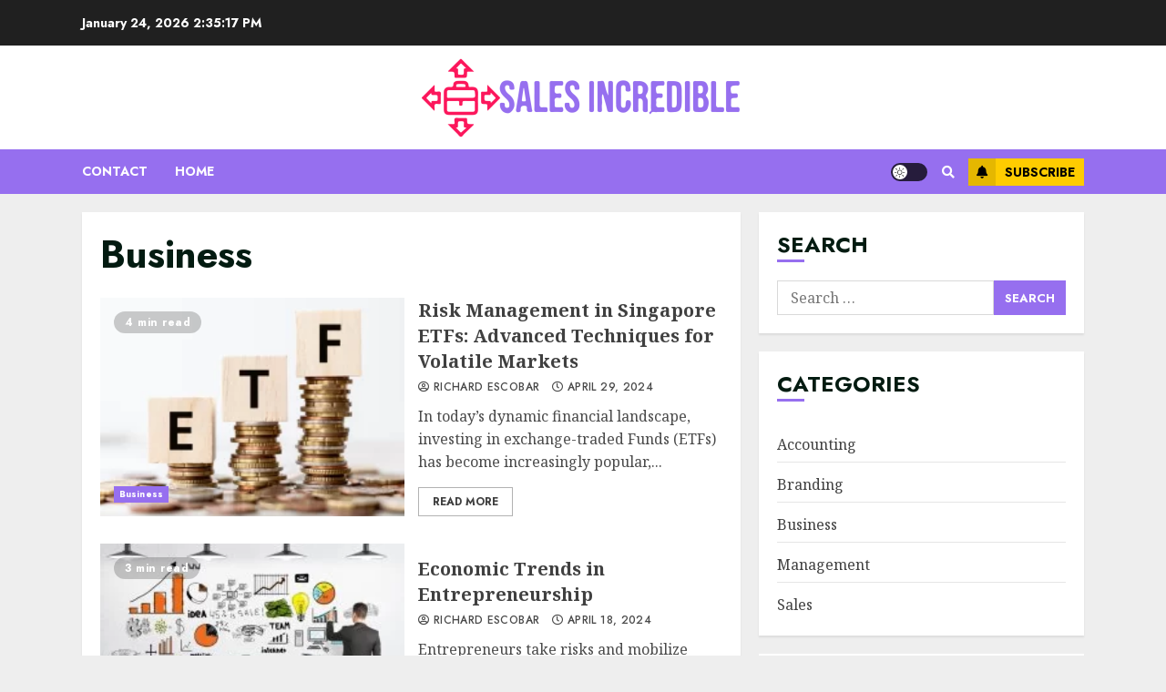

--- FILE ---
content_type: text/html; charset=UTF-8
request_url: https://salesincredible.com/category/business/page/3/
body_size: 141171
content:
<!doctype html>
<html lang="en-US">
<head>
    <meta charset="UTF-8">
    <meta name="viewport" content="width=device-width, initial-scale=1">
    <link rel="profile" href="https://gmpg.org/xfn/11">

    <meta name='robots' content='index, follow, max-image-preview:large, max-snippet:-1, max-video-preview:-1' />
	<style>img:is([sizes="auto" i], [sizes^="auto," i]) { contain-intrinsic-size: 3000px 1500px }</style>
	
	<!-- This site is optimized with the Yoast SEO plugin v26.8 - https://yoast.com/product/yoast-seo-wordpress/ -->
	<title>Business Archives - Page 3 of 6 - Sales Incredible</title>
	<link rel="canonical" href="https://salesincredible.com/category/business/page/3/" />
	<link rel="prev" href="https://salesincredible.com/category/business/page/2/" />
	<link rel="next" href="https://salesincredible.com/category/business/page/4/" />
	<meta property="og:locale" content="en_US" />
	<meta property="og:type" content="article" />
	<meta property="og:title" content="Business Archives - Page 3 of 6 - Sales Incredible" />
	<meta property="og:url" content="https://salesincredible.com/category/business/" />
	<meta property="og:site_name" content="Sales Incredible" />
	<meta name="twitter:card" content="summary_large_image" />
	<script type="application/ld+json" class="yoast-schema-graph">{"@context":"https://schema.org","@graph":[{"@type":"CollectionPage","@id":"https://salesincredible.com/category/business/","url":"https://salesincredible.com/category/business/page/3/","name":"Business Archives - Page 3 of 6 - Sales Incredible","isPartOf":{"@id":"https://salesincredible.com/#website"},"primaryImageOfPage":{"@id":"https://salesincredible.com/category/business/page/3/#primaryimage"},"image":{"@id":"https://salesincredible.com/category/business/page/3/#primaryimage"},"thumbnailUrl":"https://salesincredible.com/wp-content/uploads/2024/04/Singapore-ETF.webp","breadcrumb":{"@id":"https://salesincredible.com/category/business/page/3/#breadcrumb"},"inLanguage":"en-US"},{"@type":"ImageObject","inLanguage":"en-US","@id":"https://salesincredible.com/category/business/page/3/#primaryimage","url":"https://salesincredible.com/wp-content/uploads/2024/04/Singapore-ETF.webp","contentUrl":"https://salesincredible.com/wp-content/uploads/2024/04/Singapore-ETF.webp","width":2240,"height":1260},{"@type":"BreadcrumbList","@id":"https://salesincredible.com/category/business/page/3/#breadcrumb","itemListElement":[{"@type":"ListItem","position":1,"name":"Home","item":"https://salesincredible.com/"},{"@type":"ListItem","position":2,"name":"Business"}]},{"@type":"WebSite","@id":"https://salesincredible.com/#website","url":"https://salesincredible.com/","name":"Sales Incredible","description":"Improve Sales","publisher":{"@id":"https://salesincredible.com/#organization"},"potentialAction":[{"@type":"SearchAction","target":{"@type":"EntryPoint","urlTemplate":"https://salesincredible.com/?s={search_term_string}"},"query-input":{"@type":"PropertyValueSpecification","valueRequired":true,"valueName":"search_term_string"}}],"inLanguage":"en-US"},{"@type":"Organization","@id":"https://salesincredible.com/#organization","name":"Sales Incredible","url":"https://salesincredible.com/","logo":{"@type":"ImageObject","inLanguage":"en-US","@id":"https://salesincredible.com/#/schema/logo/image/","url":"https://salesincredible.com/wp-content/uploads/2022/07/cropped-si-01-e1657885107542.png","contentUrl":"https://salesincredible.com/wp-content/uploads/2022/07/cropped-si-01-e1657885107542.png","width":355,"height":92,"caption":"Sales Incredible"},"image":{"@id":"https://salesincredible.com/#/schema/logo/image/"}}]}</script>
	<!-- / Yoast SEO plugin. -->


<link rel='dns-prefetch' href='//fonts.googleapis.com' />
<link rel="alternate" type="application/rss+xml" title="Sales Incredible &raquo; Feed" href="https://salesincredible.com/feed/" />
<link rel="alternate" type="application/rss+xml" title="Sales Incredible &raquo; Comments Feed" href="https://salesincredible.com/comments/feed/" />
<link rel="alternate" type="application/rss+xml" title="Sales Incredible &raquo; Business Category Feed" href="https://salesincredible.com/category/business/feed/" />
<script type="text/javascript">
/* <![CDATA[ */
window._wpemojiSettings = {"baseUrl":"https:\/\/s.w.org\/images\/core\/emoji\/16.0.1\/72x72\/","ext":".png","svgUrl":"https:\/\/s.w.org\/images\/core\/emoji\/16.0.1\/svg\/","svgExt":".svg","source":{"concatemoji":"https:\/\/salesincredible.com\/wp-includes\/js\/wp-emoji-release.min.js?ver=6.8.3"}};
/*! This file is auto-generated */
!function(s,n){var o,i,e;function c(e){try{var t={supportTests:e,timestamp:(new Date).valueOf()};sessionStorage.setItem(o,JSON.stringify(t))}catch(e){}}function p(e,t,n){e.clearRect(0,0,e.canvas.width,e.canvas.height),e.fillText(t,0,0);var t=new Uint32Array(e.getImageData(0,0,e.canvas.width,e.canvas.height).data),a=(e.clearRect(0,0,e.canvas.width,e.canvas.height),e.fillText(n,0,0),new Uint32Array(e.getImageData(0,0,e.canvas.width,e.canvas.height).data));return t.every(function(e,t){return e===a[t]})}function u(e,t){e.clearRect(0,0,e.canvas.width,e.canvas.height),e.fillText(t,0,0);for(var n=e.getImageData(16,16,1,1),a=0;a<n.data.length;a++)if(0!==n.data[a])return!1;return!0}function f(e,t,n,a){switch(t){case"flag":return n(e,"\ud83c\udff3\ufe0f\u200d\u26a7\ufe0f","\ud83c\udff3\ufe0f\u200b\u26a7\ufe0f")?!1:!n(e,"\ud83c\udde8\ud83c\uddf6","\ud83c\udde8\u200b\ud83c\uddf6")&&!n(e,"\ud83c\udff4\udb40\udc67\udb40\udc62\udb40\udc65\udb40\udc6e\udb40\udc67\udb40\udc7f","\ud83c\udff4\u200b\udb40\udc67\u200b\udb40\udc62\u200b\udb40\udc65\u200b\udb40\udc6e\u200b\udb40\udc67\u200b\udb40\udc7f");case"emoji":return!a(e,"\ud83e\udedf")}return!1}function g(e,t,n,a){var r="undefined"!=typeof WorkerGlobalScope&&self instanceof WorkerGlobalScope?new OffscreenCanvas(300,150):s.createElement("canvas"),o=r.getContext("2d",{willReadFrequently:!0}),i=(o.textBaseline="top",o.font="600 32px Arial",{});return e.forEach(function(e){i[e]=t(o,e,n,a)}),i}function t(e){var t=s.createElement("script");t.src=e,t.defer=!0,s.head.appendChild(t)}"undefined"!=typeof Promise&&(o="wpEmojiSettingsSupports",i=["flag","emoji"],n.supports={everything:!0,everythingExceptFlag:!0},e=new Promise(function(e){s.addEventListener("DOMContentLoaded",e,{once:!0})}),new Promise(function(t){var n=function(){try{var e=JSON.parse(sessionStorage.getItem(o));if("object"==typeof e&&"number"==typeof e.timestamp&&(new Date).valueOf()<e.timestamp+604800&&"object"==typeof e.supportTests)return e.supportTests}catch(e){}return null}();if(!n){if("undefined"!=typeof Worker&&"undefined"!=typeof OffscreenCanvas&&"undefined"!=typeof URL&&URL.createObjectURL&&"undefined"!=typeof Blob)try{var e="postMessage("+g.toString()+"("+[JSON.stringify(i),f.toString(),p.toString(),u.toString()].join(",")+"));",a=new Blob([e],{type:"text/javascript"}),r=new Worker(URL.createObjectURL(a),{name:"wpTestEmojiSupports"});return void(r.onmessage=function(e){c(n=e.data),r.terminate(),t(n)})}catch(e){}c(n=g(i,f,p,u))}t(n)}).then(function(e){for(var t in e)n.supports[t]=e[t],n.supports.everything=n.supports.everything&&n.supports[t],"flag"!==t&&(n.supports.everythingExceptFlag=n.supports.everythingExceptFlag&&n.supports[t]);n.supports.everythingExceptFlag=n.supports.everythingExceptFlag&&!n.supports.flag,n.DOMReady=!1,n.readyCallback=function(){n.DOMReady=!0}}).then(function(){return e}).then(function(){var e;n.supports.everything||(n.readyCallback(),(e=n.source||{}).concatemoji?t(e.concatemoji):e.wpemoji&&e.twemoji&&(t(e.twemoji),t(e.wpemoji)))}))}((window,document),window._wpemojiSettings);
/* ]]> */
</script>
<style id='wp-emoji-styles-inline-css' type='text/css'>

	img.wp-smiley, img.emoji {
		display: inline !important;
		border: none !important;
		box-shadow: none !important;
		height: 1em !important;
		width: 1em !important;
		margin: 0 0.07em !important;
		vertical-align: -0.1em !important;
		background: none !important;
		padding: 0 !important;
	}
</style>
<link rel='stylesheet' id='wp-block-library-css' href='https://salesincredible.com/wp-includes/css/dist/block-library/style.min.css?ver=6.8.3' type='text/css' media='all' />
<style id='classic-theme-styles-inline-css' type='text/css'>
/*! This file is auto-generated */
.wp-block-button__link{color:#fff;background-color:#32373c;border-radius:9999px;box-shadow:none;text-decoration:none;padding:calc(.667em + 2px) calc(1.333em + 2px);font-size:1.125em}.wp-block-file__button{background:#32373c;color:#fff;text-decoration:none}
</style>
<style id='global-styles-inline-css' type='text/css'>
:root{--wp--preset--aspect-ratio--square: 1;--wp--preset--aspect-ratio--4-3: 4/3;--wp--preset--aspect-ratio--3-4: 3/4;--wp--preset--aspect-ratio--3-2: 3/2;--wp--preset--aspect-ratio--2-3: 2/3;--wp--preset--aspect-ratio--16-9: 16/9;--wp--preset--aspect-ratio--9-16: 9/16;--wp--preset--color--black: #000000;--wp--preset--color--cyan-bluish-gray: #abb8c3;--wp--preset--color--white: #ffffff;--wp--preset--color--pale-pink: #f78da7;--wp--preset--color--vivid-red: #cf2e2e;--wp--preset--color--luminous-vivid-orange: #ff6900;--wp--preset--color--luminous-vivid-amber: #fcb900;--wp--preset--color--light-green-cyan: #7bdcb5;--wp--preset--color--vivid-green-cyan: #00d084;--wp--preset--color--pale-cyan-blue: #8ed1fc;--wp--preset--color--vivid-cyan-blue: #0693e3;--wp--preset--color--vivid-purple: #9b51e0;--wp--preset--gradient--vivid-cyan-blue-to-vivid-purple: linear-gradient(135deg,rgba(6,147,227,1) 0%,rgb(155,81,224) 100%);--wp--preset--gradient--light-green-cyan-to-vivid-green-cyan: linear-gradient(135deg,rgb(122,220,180) 0%,rgb(0,208,130) 100%);--wp--preset--gradient--luminous-vivid-amber-to-luminous-vivid-orange: linear-gradient(135deg,rgba(252,185,0,1) 0%,rgba(255,105,0,1) 100%);--wp--preset--gradient--luminous-vivid-orange-to-vivid-red: linear-gradient(135deg,rgba(255,105,0,1) 0%,rgb(207,46,46) 100%);--wp--preset--gradient--very-light-gray-to-cyan-bluish-gray: linear-gradient(135deg,rgb(238,238,238) 0%,rgb(169,184,195) 100%);--wp--preset--gradient--cool-to-warm-spectrum: linear-gradient(135deg,rgb(74,234,220) 0%,rgb(151,120,209) 20%,rgb(207,42,186) 40%,rgb(238,44,130) 60%,rgb(251,105,98) 80%,rgb(254,248,76) 100%);--wp--preset--gradient--blush-light-purple: linear-gradient(135deg,rgb(255,206,236) 0%,rgb(152,150,240) 100%);--wp--preset--gradient--blush-bordeaux: linear-gradient(135deg,rgb(254,205,165) 0%,rgb(254,45,45) 50%,rgb(107,0,62) 100%);--wp--preset--gradient--luminous-dusk: linear-gradient(135deg,rgb(255,203,112) 0%,rgb(199,81,192) 50%,rgb(65,88,208) 100%);--wp--preset--gradient--pale-ocean: linear-gradient(135deg,rgb(255,245,203) 0%,rgb(182,227,212) 50%,rgb(51,167,181) 100%);--wp--preset--gradient--electric-grass: linear-gradient(135deg,rgb(202,248,128) 0%,rgb(113,206,126) 100%);--wp--preset--gradient--midnight: linear-gradient(135deg,rgb(2,3,129) 0%,rgb(40,116,252) 100%);--wp--preset--font-size--small: 13px;--wp--preset--font-size--medium: 20px;--wp--preset--font-size--large: 36px;--wp--preset--font-size--x-large: 42px;--wp--preset--spacing--20: 0.44rem;--wp--preset--spacing--30: 0.67rem;--wp--preset--spacing--40: 1rem;--wp--preset--spacing--50: 1.5rem;--wp--preset--spacing--60: 2.25rem;--wp--preset--spacing--70: 3.38rem;--wp--preset--spacing--80: 5.06rem;--wp--preset--shadow--natural: 6px 6px 9px rgba(0, 0, 0, 0.2);--wp--preset--shadow--deep: 12px 12px 50px rgba(0, 0, 0, 0.4);--wp--preset--shadow--sharp: 6px 6px 0px rgba(0, 0, 0, 0.2);--wp--preset--shadow--outlined: 6px 6px 0px -3px rgba(255, 255, 255, 1), 6px 6px rgba(0, 0, 0, 1);--wp--preset--shadow--crisp: 6px 6px 0px rgba(0, 0, 0, 1);}:where(.is-layout-flex){gap: 0.5em;}:where(.is-layout-grid){gap: 0.5em;}body .is-layout-flex{display: flex;}.is-layout-flex{flex-wrap: wrap;align-items: center;}.is-layout-flex > :is(*, div){margin: 0;}body .is-layout-grid{display: grid;}.is-layout-grid > :is(*, div){margin: 0;}:where(.wp-block-columns.is-layout-flex){gap: 2em;}:where(.wp-block-columns.is-layout-grid){gap: 2em;}:where(.wp-block-post-template.is-layout-flex){gap: 1.25em;}:where(.wp-block-post-template.is-layout-grid){gap: 1.25em;}.has-black-color{color: var(--wp--preset--color--black) !important;}.has-cyan-bluish-gray-color{color: var(--wp--preset--color--cyan-bluish-gray) !important;}.has-white-color{color: var(--wp--preset--color--white) !important;}.has-pale-pink-color{color: var(--wp--preset--color--pale-pink) !important;}.has-vivid-red-color{color: var(--wp--preset--color--vivid-red) !important;}.has-luminous-vivid-orange-color{color: var(--wp--preset--color--luminous-vivid-orange) !important;}.has-luminous-vivid-amber-color{color: var(--wp--preset--color--luminous-vivid-amber) !important;}.has-light-green-cyan-color{color: var(--wp--preset--color--light-green-cyan) !important;}.has-vivid-green-cyan-color{color: var(--wp--preset--color--vivid-green-cyan) !important;}.has-pale-cyan-blue-color{color: var(--wp--preset--color--pale-cyan-blue) !important;}.has-vivid-cyan-blue-color{color: var(--wp--preset--color--vivid-cyan-blue) !important;}.has-vivid-purple-color{color: var(--wp--preset--color--vivid-purple) !important;}.has-black-background-color{background-color: var(--wp--preset--color--black) !important;}.has-cyan-bluish-gray-background-color{background-color: var(--wp--preset--color--cyan-bluish-gray) !important;}.has-white-background-color{background-color: var(--wp--preset--color--white) !important;}.has-pale-pink-background-color{background-color: var(--wp--preset--color--pale-pink) !important;}.has-vivid-red-background-color{background-color: var(--wp--preset--color--vivid-red) !important;}.has-luminous-vivid-orange-background-color{background-color: var(--wp--preset--color--luminous-vivid-orange) !important;}.has-luminous-vivid-amber-background-color{background-color: var(--wp--preset--color--luminous-vivid-amber) !important;}.has-light-green-cyan-background-color{background-color: var(--wp--preset--color--light-green-cyan) !important;}.has-vivid-green-cyan-background-color{background-color: var(--wp--preset--color--vivid-green-cyan) !important;}.has-pale-cyan-blue-background-color{background-color: var(--wp--preset--color--pale-cyan-blue) !important;}.has-vivid-cyan-blue-background-color{background-color: var(--wp--preset--color--vivid-cyan-blue) !important;}.has-vivid-purple-background-color{background-color: var(--wp--preset--color--vivid-purple) !important;}.has-black-border-color{border-color: var(--wp--preset--color--black) !important;}.has-cyan-bluish-gray-border-color{border-color: var(--wp--preset--color--cyan-bluish-gray) !important;}.has-white-border-color{border-color: var(--wp--preset--color--white) !important;}.has-pale-pink-border-color{border-color: var(--wp--preset--color--pale-pink) !important;}.has-vivid-red-border-color{border-color: var(--wp--preset--color--vivid-red) !important;}.has-luminous-vivid-orange-border-color{border-color: var(--wp--preset--color--luminous-vivid-orange) !important;}.has-luminous-vivid-amber-border-color{border-color: var(--wp--preset--color--luminous-vivid-amber) !important;}.has-light-green-cyan-border-color{border-color: var(--wp--preset--color--light-green-cyan) !important;}.has-vivid-green-cyan-border-color{border-color: var(--wp--preset--color--vivid-green-cyan) !important;}.has-pale-cyan-blue-border-color{border-color: var(--wp--preset--color--pale-cyan-blue) !important;}.has-vivid-cyan-blue-border-color{border-color: var(--wp--preset--color--vivid-cyan-blue) !important;}.has-vivid-purple-border-color{border-color: var(--wp--preset--color--vivid-purple) !important;}.has-vivid-cyan-blue-to-vivid-purple-gradient-background{background: var(--wp--preset--gradient--vivid-cyan-blue-to-vivid-purple) !important;}.has-light-green-cyan-to-vivid-green-cyan-gradient-background{background: var(--wp--preset--gradient--light-green-cyan-to-vivid-green-cyan) !important;}.has-luminous-vivid-amber-to-luminous-vivid-orange-gradient-background{background: var(--wp--preset--gradient--luminous-vivid-amber-to-luminous-vivid-orange) !important;}.has-luminous-vivid-orange-to-vivid-red-gradient-background{background: var(--wp--preset--gradient--luminous-vivid-orange-to-vivid-red) !important;}.has-very-light-gray-to-cyan-bluish-gray-gradient-background{background: var(--wp--preset--gradient--very-light-gray-to-cyan-bluish-gray) !important;}.has-cool-to-warm-spectrum-gradient-background{background: var(--wp--preset--gradient--cool-to-warm-spectrum) !important;}.has-blush-light-purple-gradient-background{background: var(--wp--preset--gradient--blush-light-purple) !important;}.has-blush-bordeaux-gradient-background{background: var(--wp--preset--gradient--blush-bordeaux) !important;}.has-luminous-dusk-gradient-background{background: var(--wp--preset--gradient--luminous-dusk) !important;}.has-pale-ocean-gradient-background{background: var(--wp--preset--gradient--pale-ocean) !important;}.has-electric-grass-gradient-background{background: var(--wp--preset--gradient--electric-grass) !important;}.has-midnight-gradient-background{background: var(--wp--preset--gradient--midnight) !important;}.has-small-font-size{font-size: var(--wp--preset--font-size--small) !important;}.has-medium-font-size{font-size: var(--wp--preset--font-size--medium) !important;}.has-large-font-size{font-size: var(--wp--preset--font-size--large) !important;}.has-x-large-font-size{font-size: var(--wp--preset--font-size--x-large) !important;}
:where(.wp-block-post-template.is-layout-flex){gap: 1.25em;}:where(.wp-block-post-template.is-layout-grid){gap: 1.25em;}
:where(.wp-block-columns.is-layout-flex){gap: 2em;}:where(.wp-block-columns.is-layout-grid){gap: 2em;}
:root :where(.wp-block-pullquote){font-size: 1.5em;line-height: 1.6;}
</style>
<link rel='stylesheet' id='contact-form-7-css' href='https://salesincredible.com/wp-content/plugins/contact-form-7/includes/css/styles.css?ver=6.1.4' type='text/css' media='all' />
<link rel='stylesheet' id='ez-toc-css' href='https://salesincredible.com/wp-content/plugins/easy-table-of-contents/assets/css/screen.min.css?ver=2.0.80' type='text/css' media='all' />
<style id='ez-toc-inline-css' type='text/css'>
div#ez-toc-container .ez-toc-title {font-size: 120%;}div#ez-toc-container .ez-toc-title {font-weight: 500;}div#ez-toc-container ul li , div#ez-toc-container ul li a {font-size: 95%;}div#ez-toc-container ul li , div#ez-toc-container ul li a {font-weight: 500;}div#ez-toc-container nav ul ul li {font-size: 90%;}.ez-toc-box-title {font-weight: bold; margin-bottom: 10px; text-align: center; text-transform: uppercase; letter-spacing: 1px; color: #666; padding-bottom: 5px;position:absolute;top:-4%;left:5%;background-color: inherit;transition: top 0.3s ease;}.ez-toc-box-title.toc-closed {top:-25%;}
.ez-toc-container-direction {direction: ltr;}.ez-toc-counter ul{counter-reset: item ;}.ez-toc-counter nav ul li a::before {content: counters(item, '.', decimal) '. ';display: inline-block;counter-increment: item;flex-grow: 0;flex-shrink: 0;margin-right: .2em; float: left; }.ez-toc-widget-direction {direction: ltr;}.ez-toc-widget-container ul{counter-reset: item ;}.ez-toc-widget-container nav ul li a::before {content: counters(item, '.', decimal) '. ';display: inline-block;counter-increment: item;flex-grow: 0;flex-shrink: 0;margin-right: .2em; float: left; }
</style>
<link rel='stylesheet' id='font-awesome-v5-css' href='https://salesincredible.com/wp-content/themes/chromenews/assets/font-awesome/css/all.min.css?ver=6.8.3' type='text/css' media='all' />
<link rel='stylesheet' id='bootstrap-css' href='https://salesincredible.com/wp-content/themes/chromenews/assets/bootstrap/css/bootstrap.min.css?ver=6.8.3' type='text/css' media='all' />
<link rel='stylesheet' id='slick-css-css' href='https://salesincredible.com/wp-content/themes/chromenews/assets/slick/css/slick.min.css?ver=6.8.3' type='text/css' media='all' />
<link rel='stylesheet' id='sidr-css' href='https://salesincredible.com/wp-content/themes/chromenews/assets/sidr/css/jquery.sidr.dark.css?ver=6.8.3' type='text/css' media='all' />
<link rel='stylesheet' id='magnific-popup-css' href='https://salesincredible.com/wp-content/themes/chromenews/assets/magnific-popup/magnific-popup.css?ver=6.8.3' type='text/css' media='all' />
<link rel='stylesheet' id='chromenews-google-fonts-css' href='https://fonts.googleapis.com/css?family=Jost:200,300,400,500,600,700,900|Noto%20Serif:400,400italic,700|Jost:200,300,400,500,600,700,900&#038;subset=latin,latin-ext' type='text/css' media='all' />
<link rel='stylesheet' id='chromenews-style-css' href='https://salesincredible.com/wp-content/themes/chromenews/style.css?ver=6.8.3' type='text/css' media='all' />
<style id='chromenews-style-inline-css' type='text/css'>

                    body.aft-dark-mode #loader::before{
            border-color: #000000;
            }
            body.aft-dark-mode #sidr,
            body.aft-dark-mode,
            body.aft-dark-mode.custom-background,
            body.aft-dark-mode #af-preloader {
            background-color: #000000;
            }
        
                    body.aft-light-mode #loader::before{
            border-color: #eeeeee ;
            }
            body.aft-light-mode #sidr,
            body.aft-light-mode #af-preloader,
            body.aft-light-mode {
            background-color: #eeeeee ;
            }
        

        
            #loader,
            .wp-block-search .wp-block-search__button,
            .woocommerce-account .entry-content .woocommerce-MyAccount-navigation ul li.is-active,

            .woocommerce #respond input#submit.disabled,
            .woocommerce #respond input#submit:disabled,
            .woocommerce #respond input#submit:disabled[disabled],
            .woocommerce a.button.disabled,
            .woocommerce a.button:disabled,
            .woocommerce a.button:disabled[disabled],
            .woocommerce button.button.disabled,
            .woocommerce button.button:disabled,
            .woocommerce button.button:disabled[disabled],
            .woocommerce input.button.disabled,
            .woocommerce input.button:disabled,
            .woocommerce input.button:disabled[disabled],
            .woocommerce #respond input#submit,
            .woocommerce a.button,
            .woocommerce button.button,
            .woocommerce input.button,
            .woocommerce #respond input#submit.alt,
            .woocommerce a.button.alt,
            .woocommerce button.button.alt,
            .woocommerce input.button.alt,

            .woocommerce #respond input#submit:hover,
            .woocommerce a.button:hover,
            .woocommerce button.button:hover,
            .woocommerce input.button:hover,

            .woocommerce #respond input#submit.alt:hover,
            .woocommerce a.button.alt:hover,
            .woocommerce button.button.alt:hover,
            .woocommerce input.button.alt:hover,

            .widget-title-border-top .wp_post_author_widget .widget-title::before,
            .widget-title-border-bottom .wp_post_author_widget .widget-title::before,
            .widget-title-border-top .heading-line::before,
            .widget-title-border-bottom .heading-line::before,
            .widget-title-border-top .sub-heading-line::before,
            .widget-title-border-bottom .sub-heading-line::before,

            body.aft-light-mode .aft-main-banner-section.aft-banner-background-secondary,
            body.aft-dark-mode .aft-main-banner-section.aft-banner-background-secondary,

            body.widget-title-border-bottom .header-after1 .heading-line-before,
            body.widget-title-border-bottom .widget-title .heading-line-before,
            body .af-cat-widget-carousel a.chromenews-categories.category-color-1,
            a.sidr-class-sidr-button-close,
            .aft-posts-tabs-panel .nav-tabs>li>a.active,

            body.aft-dark-mode .entry-content > [class*="wp-block-"] a.wp-block-button__link,
            body.aft-light-mode .entry-content > [class*="wp-block-"] a.wp-block-button__link,
            body.aft-dark-mode .entry-content > [class*="wp-block-"] a.wp-block-button__link:hover,
            body.aft-light-mode .entry-content > [class*="wp-block-"] a.wp-block-button__link:hover,

            .widget-title-border-bottom .sub-heading-line::before,
            .widget-title-border-bottom .wp-post-author-wrap .header-after::before,

            .widget-title-border-side .wp_post_author_widget .widget-title::before,
            .widget-title-border-side .heading-line::before,
            .widget-title-border-side .sub-heading-line::before,

            .single-post .entry-content-title-featured-wrap .af-post-format i,
            .single-post article.post .af-post-format i,

            span.heading-line::before,
            .wp-post-author-wrap .header-after::before,
            body.aft-dark-mode input[type="button"],
            body.aft-dark-mode input[type="reset"],
            body.aft-dark-mode input[type="submit"],
            body.aft-dark-mode .inner-suscribe input[type=submit],
            .af-youtube-slider .af-video-wrap .af-bg-play i,
            .af-youtube-video-list .entry-header-yt-video-wrapper .af-yt-video-play i,
            body .btn-style1 a:visited,
            body .btn-style1 a,
            body .chromenews-pagination .nav-links .page-numbers.current,
            body #scroll-up,
            body article.sticky .read-single:before,
            .read-img .trending-no,
            body .trending-posts-vertical .trending-no{
            background-color: #966fef;
            }

            body .aft-see-more a {
            background-image: linear-gradient(120deg, #966fef , #966fef);
            }

            body.aft-light-mode .comment-content > p a:hover,
            body.aft-light-mode .comment-body .reply a:hover,
            body.aft-dark-mode .comment-content > p a:hover,
            body.aft-dark-mode .comment-body .reply a:hover,

            .entry-content h1:not(.awpa-display-name) a,
            .entry-content h2:not(.awpa-display-name) a,
            .entry-content h3:not(.awpa-display-name) a,
            .entry-content h4:not(.awpa-display-name) a,
            .entry-content h5:not(.awpa-display-name) a,
            .entry-content h6:not(.awpa-display-name) a,
            .chromenews_youtube_video_widget .af-youtube-slider-thumbnail .slick-slide.slick-current::before,
            .chromenews-widget.widget_text a,
            body .aft-see-more a,
            mark,
            body.aft-light-mode .aft-readmore-wrapper a.aft-readmore:hover,
            body.aft-dark-mode .aft-readmore-wrapper a.aft-readmore:hover,
            body.aft-dark-mode .grid-design-texts-over-image .aft-readmore-wrapper a.aft-readmore:hover,
            body.aft-light-mode .grid-design-texts-over-image .aft-readmore-wrapper a.aft-readmore:hover,

            body.single .entry-header .aft-post-excerpt-and-meta .post-excerpt,
            body.aft-light-mode.single span.tags-links a:hover,
            body.aft-dark-mode.single span.tags-links a:hover,
            .chromenews-pagination .nav-links .page-numbers.current,
            .aft-light-mode p.awpa-more-posts a:hover,
            p.awpa-more-posts a:hover,
            .wp-post-author-meta .wp-post-author-meta-more-posts a.awpa-more-posts:hover{
            border-color: #966fef;
            }

            body .entry-content > [class*="wp-block-"] a:not(.has-text-color),
            body .entry-content > [class*="wp-block-"] li,
            body .entry-content > ul a,
            body .entry-content > ol a,
            body .entry-content > p a ,

            body.aft-dark-mode #secondary .chromenews-widget ul[class*="wp-block-"] a:hover,
            body.aft-light-mode #secondary .chromenews-widget ul[class*="wp-block-"] a:hover,
            body.aft-dark-mode #secondary .chromenews-widget ol[class*="wp-block-"] a:hover,
            body.aft-light-mode #secondary .chromenews-widget ol[class*="wp-block-"] a:hover,

            body.aft-light-mode .comment-form a:hover,
            body.aft-dark-mode .comment-form a:hover,

            body.aft-light-mode .af-breadcrumbs a:hover,
            body.aft-dark-mode .af-breadcrumbs a:hover,

            body.aft-light-mode ul.trail-items li a:hover,
            body.aft-dark-mode ul.trail-items li a:hover,

            .read-title h4 a:hover,
            .read-title h2 a:hover,
            #scroll-up::after{
            border-bottom-color: #966fef;
            }

            .page-links a.post-page-numbers,

            body.aft-dark-mode .entry-content > [class*="wp-block-"] a.wp-block-file__button:not(.has-text-color),
            body.aft-light-mode .entry-content > [class*="wp-block-"] a.wp-block-file__button:not(.has-text-color),
            body.aft-dark-mode .entry-content > [class*="wp-block-"] a.wp-block-button__link,
            body.aft-light-mode .entry-content > [class*="wp-block-"] a.wp-block-button__link,

            body.wp-post-author-meta .awpa-display-name a:hover,
            .widget_text a ,

            body footer.site-footer .wp-post-author-meta .wp-post-author-meta-more-posts a:hover,
            body footer.site-footer .wp_post_author_widget .awpa-display-name a:hover,

            body .site-footer .secondary-footer a:hover,

            body.aft-light-mode p.awpa-website a:hover ,
            body.aft-dark-mode p.awpa-website a:hover {
            color:#966fef;
            }
            .woocommerce div.product form.cart .reset_variations,
            body.aft-light-mode .wp-calendar-nav a,
            body.aft-dark-mode .wp-calendar-nav a,
            body.aft-light-mode main ul > li a:hover,
            body.aft-light-mode main ol > li a:hover,
            body.aft-dark-mode main ul > li a:hover,
            body.aft-dark-mode main ol > li a:hover,
            body.aft-light-mode .aft-main-banner-section .aft-popular-taxonomies-lists ul li a:hover,
            body.aft-dark-mode .aft-main-banner-section .aft-popular-taxonomies-lists ul li a:hover,
            .aft-dark-mode .read-details .entry-meta span.aft-view-count a:hover,
            .aft-light-mode .read-details .entry-meta span.aft-view-count a:hover,
            body.aft-dark-mode .entry-meta span.posts-author a:hover,
            body.aft-light-mode .entry-meta span.posts-author a:hover,
            .comment-metadata a:hover,
            .fn a:hover,
            body.aft-light-mode .chromenews-pagination .nav-links a.page-numbers:hover,
            body.aft-dark-mode .chromenews-pagination .nav-links a.page-numbers:hover,
            body.aft-light-mode .entry-content p.wp-block-tag-cloud a.tag-cloud-link:hover,
            body.aft-dark-mode .entry-content p.wp-block-tag-cloud a.tag-cloud-link:hover,
            body footer.site-footer .wp-block-tag-cloud a:hover,
            body footer.site-footer .tagcloud a:hover,
            body.aft-light-mode .wp-block-tag-cloud a:hover,
            body.aft-light-mode .tagcloud a:hover,
            body.aft-dark-mode .wp-block-tag-cloud a:hover,
            body.aft-dark-mode .tagcloud a:hover,
            .aft-dark-mode .wp-post-author-meta .wp-post-author-meta-more-posts a:hover,
            body footer.site-footer .wp-post-author-meta .wp-post-author-meta-more-posts a:hover{
            border-color: #966fef;
            }
        
                    .widget-title-border-side .widget_block .wp-block-search__label::before,
            .widget-title-border-side .widget_block h1::before,
            .widget-title-border-side .widget_block h2::before,
            .widget-title-border-side .widget_block h3::before,
            .widget-title-border-side .widget_block h4::before,
            .widget-title-border-side .widget_block h5::before,
            .widget-title-border-side .widget_block h6::before,

            .widget-title-border-side .widget_block .wp-block-group__inner-container h1::before,
            .widget-title-border-side .widget_block .wp-block-group__inner-container h2::before,
            .widget-title-border-side .widget_block .wp-block-group__inner-container h3::before,
            .widget-title-border-side .widget_block .wp-block-group__inner-container h4::before,
            .widget-title-border-side .widget_block .wp-block-group__inner-container h5::before,
            .widget-title-border-side .widget_block .wp-block-group__inner-container h6::before,
            .widget-title-border-top .widget_block .wp-block-search__label::before,
            .widget-title-border-top .widget_block .wp-block-group__inner-container h1::before,
            .widget-title-border-top .widget_block .wp-block-group__inner-container h2::before,
            .widget-title-border-top .widget_block .wp-block-group__inner-container h3::before,
            .widget-title-border-top .widget_block .wp-block-group__inner-container h4::before,
            .widget-title-border-top .widget_block .wp-block-group__inner-container h5::before,
            .widget-title-border-top .widget_block .wp-block-group__inner-container h6::before,
            .widget-title-border-bottom .widget_block .wp-block-search__label::before,
            .widget-title-border-bottom .widget_block .wp-block-group__inner-container h1::before,
            .widget-title-border-bottom .widget_block .wp-block-group__inner-container h2::before,
            .widget-title-border-bottom .widget_block .wp-block-group__inner-container h3::before,
            .widget-title-border-bottom .widget_block .wp-block-group__inner-container h4::before,
            .widget-title-border-bottom .widget_block .wp-block-group__inner-container h5::before,
            .widget-title-border-bottom .widget_block .wp-block-group__inner-container h6::before,

            body .aft-main-banner-section .aft-popular-taxonomies-lists strong::before,

            .entry-content form.mc4wp-form input[type=submit],
            .inner-suscribe input[type=submit],

            body.aft-light-mode .woocommerce-MyAccount-content a.button,
            body.aft-dark-mode .woocommerce-MyAccount-content a.button,
            body.aft-light-mode.woocommerce-account .addresses .title .edit,
            body.aft-dark-mode.woocommerce-account .addresses .title .edit,

            .fpsml-front-form.fpsml-template-1 .fpsml-field input[type="submit"],
            .fpsml-front-form.fpsml-template-2 .fpsml-field input[type="submit"],
            .fpsml-front-form.fpsml-template-3 .fpsml-field input[type="submit"],
            .fpsml-front-form.fpsml-template-4 .fpsml-field input[type="submit"],
            .fpsml-front-form.fpsml-template-5 .fpsml-field input[type="submit"],

            .fpsml-front-form.fpsml-template-1 .qq-upload-button,
            .fpsml-front-form.fpsml-template-2 .qq-upload-button,
            .fpsml-front-form.fpsml-template-3 .qq-upload-button,
            .fpsml-front-form.fpsml-template-4 .qq-upload-button,
            .fpsml-front-form.fpsml-template-5 .qq-upload-button,

            body.aft-dark-mode #wp-calendar tbody td#today,
            body.aft-light-mode #wp-calendar tbody td#today,

            body.aft-dark-mode .entry-content > [class*="wp-block-"] .wp-block-button__link,
            body.aft-light-mode .entry-content > [class*="wp-block-"] .wp-block-button__link,

            .widget-title-border-top .sub-heading-line::before,
            .widget-title-border-bottom .sub-heading-line::before,
            .btn-style1 a:visited,
            .btn-style1 a, button,
            input[type="button"],
            input[type="reset"],
            input[type="submit"],
            body.aft-light-mode.woocommerce nav.woocommerce-pagination ul li .page-numbers.current,
            body.aft-dark-mode.woocommerce nav.woocommerce-pagination ul li .page-numbers.current,
            .woocommerce-product-search button[type="submit"],
            .widget_mc4wp_form_widget input[type=submit],
            input.search-submit{
            background-color: #966fef;
            }

            #wp-calendar tbody td a{
            color: #966fef;
            }

            body.aft-light-mode .aft-readmore-wrapper a.aft-readmore:hover,
            body.aft-dark-mode .aft-readmore-wrapper a.aft-readmore:hover,
            .main-navigation .menu-description,
            .woocommerce-product-search button[type="submit"],
            input.search-submit,
            body.single span.tags-links a:hover,

            .aft-light-mode .wp-post-author-meta .awpa-display-name a:hover,
            .aft-light-mode .banner-exclusive-posts-wrapper a .exclusive-post-title:hover,
            .aft-light-mode .widget ul.menu >li a:hover,
            .aft-light-mode .widget ul > li a:hover,
            .aft-light-mode .widget ol > li a:hover,
            .aft-light-mode .read-title h4 a:hover,

            .aft-dark-mode .banner-exclusive-posts-wrapper a .exclusive-post-title:hover,
            .aft-dark-mode .featured-category-item .read-img a:hover,
            .aft-dark-mode .widget ul.menu >li a:hover,
            .aft-dark-mode .widget ul > li a:hover,
            .aft-dark-mode .widget ol > li a:hover,
            .aft-dark-mode .read-title h4 a:hover,
            .aft-dark-mode .nav-links a:hover .post-title,

            body.aft-dark-mode .entry-content > [class*="wp-block-"] a:not(.has-text-color):hover,
            body.aft-dark-mode .entry-content > ol a:hover,
            body.aft-dark-mode .entry-content > ul a:hover,
            body.aft-dark-mode .entry-content > p a:hover,

            body.aft-dark-mode .entry-content .wp-block-tag-cloud a:hover,
            body.aft-dark-mode .entry-content .tagcloud a:hover,
            body.aft-light-mode .entry-content .wp-block-tag-cloud a:hover,
            body.aft-light-mode .entry-content .tagcloud a:hover,

            .aft-dark-mode .read-details .entry-meta span a:hover,
            .aft-light-mode .read-details .entry-meta span a:hover,

            body.aft-light-mode.woocommerce nav.woocommerce-pagination ul li .page-numbers.current,
            body.aft-dark-mode.woocommerce nav.woocommerce-pagination ul li .page-numbers.current,
            body.aft-light-mode.woocommerce nav.woocommerce-pagination ul li .page-numbers:hover,
            body.aft-dark-mode.woocommerce nav.woocommerce-pagination ul li .page-numbers:hover,

            body.aft-dark-mode .wp-post-author-meta .awpa-display-name a:hover,
            body .nav-links a .post-title:hover,
            body ul.trail-items li a:hover,
            body .post-edit-link:hover,
            body p.logged-in-as a:hover,
            body .entry-content > [class*="wp-block-"] a:not(.wp-block-button__link):hover,
            body .entry-content > [class*="wp-block-"] a:not(.has-text-color),
            body .entry-content > ul a, body .entry-content > ul a:visited,
            body .entry-content > ol a, body .entry-content > ol a:visited,
            body .entry-content > p a, body .entry-content > p a:visited{
            border-color: #966fef;
            }

            body .aft-main-banner-section .aft-popular-taxonomies-lists strong::after {
            border-color: transparent transparent transparent #966fef;
            }
            body.rtl .aft-main-banner-section .aft-popular-taxonomies-lists strong::after {
            border-color: transparent #966fef transparent transparent;
            }

            @media only screen and (min-width: 993px){
            .main-navigation .menu-desktop > li.current-menu-item::after,
            .main-navigation .menu-desktop > ul > li.current-menu-item::after,
            .main-navigation .menu-desktop > li::after, .main-navigation .menu-desktop > ul > li::after{
            background-color: #966fef;
            }
            }
        
                    .woocommerce-account .entry-content .woocommerce-MyAccount-navigation ul li.is-active a,
            .wp-block-search .wp-block-search__button,
            .woocommerce #respond input#submit.disabled,
            .woocommerce #respond input#submit:disabled,
            .woocommerce #respond input#submit:disabled[disabled],
            .woocommerce a.button.disabled,
            .woocommerce a.button:disabled,
            .woocommerce a.button:disabled[disabled],
            .woocommerce button.button.disabled,
            .woocommerce button.button:disabled,
            .woocommerce button.button:disabled[disabled],
            .woocommerce input.button.disabled,
            .woocommerce input.button:disabled,
            .woocommerce input.button:disabled[disabled],
            .woocommerce #respond input#submit,
            .woocommerce a.button,
            body .entry-content > [class*="wp-block-"] .woocommerce a:not(.has-text-color).button,
            .woocommerce button.button,
            .woocommerce input.button,
            .woocommerce #respond input#submit.alt,
            .woocommerce a.button.alt,
            .woocommerce button.button.alt,
            .woocommerce input.button.alt,

            .woocommerce #respond input#submit:hover,
            .woocommerce a.button:hover,
            .woocommerce button.button:hover,
            .woocommerce input.button:hover,

            .woocommerce #respond input#submit.alt:hover,
            .woocommerce a.button.alt:hover,
            .woocommerce button.button.alt:hover,
            .woocommerce input.button.alt:hover,

            body.aft-light-mode .woocommerce-MyAccount-content a.button,
            body.aft-dark-mode .woocommerce-MyAccount-content a.button,
            body.aft-light-mode.woocommerce-account .addresses .title .edit,
            body.aft-dark-mode.woocommerce-account .addresses .title .edit,

            .woocommerce div.product .woocommerce-tabs ul.tabs li.active a,

            body .aft-main-banner-section .aft-popular-taxonomies-lists strong,

            body .aft-main-banner-section.aft-banner-background-secondary:not(.data-bg) .aft-popular-taxonomies-lists ul li a,
            body .aft-main-banner-section.aft-banner-background-secondary:not(.data-bg) .af-main-banner-thumb-posts .small-grid-style .grid-design-default .read-details .read-title h4 a,
            body .aft-main-banner-section.aft-banner-background-secondary:not(.data-bg) .widget-title .heading-line,
            body .aft-main-banner-section.aft-banner-background-secondary:not(.data-bg) .aft-posts-tabs-panel .nav-tabs>li>a,
            body .aft-main-banner-section.aft-banner-background-secondary:not(.data-bg) .aft-comment-view-share > span > a,
            body .aft-main-banner-section.aft-banner-background-secondary:not(.data-bg) .read-single:not(.grid-design-texts-over-image) .read-details .entry-meta span,
            body .aft-main-banner-section.aft-banner-background-secondary:not(.data-bg) .banner-exclusive-posts-wrapper a,
            body .aft-main-banner-section.aft-banner-background-secondary:not(.data-bg) .banner-exclusive-posts-wrapper a:visited,
            body .aft-main-banner-section.aft-banner-background-secondary:not(.data-bg) .featured-category-item .read-img a,
            body .aft-main-banner-section.aft-banner-background-secondary:not(.data-bg) .read-single:not(.grid-design-texts-over-image) .read-title h2 a,
            body .aft-main-banner-section.aft-banner-background-secondary:not(.data-bg) .read-single:not(.grid-design-texts-over-image) .read-title h4 a,
            body .aft-main-banner-section.aft-banner-background-secondary:not(.data-bg) .widget-title,
            body .aft-main-banner-section.aft-banner-background-secondary:not(.data-bg) .header-after1,
            body .aft-main-banner-section.aft-banner-background-secondary:not(.data-bg) .aft-yt-video-item-wrapper .slide-icon,
            body .aft-main-banner-section.aft-banner-background-secondary:not(.data-bg) .af-slick-navcontrols .slide-icon,

            body.aft-light-mode .aft-see-more a:hover,
            body.aft-dark-mode .aft-see-more a:hover,
            body .chromenews-pagination .nav-links .page-numbers.current,
            body .af-cat-widget-carousel a.chromenews-categories.category-color-1,
            body .aft-posts-tabs-panel .nav-tabs>li>a.active::before,
            body .aft-posts-tabs-panel .nav-tabs>li>a.active,

            .single-post .entry-content-title-featured-wrap .af-post-format i,
            .single-post article.post .af-post-format i,

            body.aft-dark-mode .entry-content > [class*="wp-block-"] a.wp-block-button__link,
            body.aft-light-mode .entry-content > [class*="wp-block-"] a.wp-block-button__link,
            body.aft-dark-mode .entry-content > [class*="wp-block-"] a.wp-block-button__link:hover,
            body.aft-light-mode .entry-content > [class*="wp-block-"] a.wp-block-button__link:hover,

            body.aft-dark-mode .entry-content .wc-block-grid__product-add-to-cart.wp-block-button .wp-block-button__link:hover,
            body.aft-light-mode .entry-content .wc-block-grid__product-add-to-cart.wp-block-button .wp-block-button__link:hover,
            body.aft-dark-mode .entry-content .wc-block-grid__product-add-to-cart.wp-block-button .wp-block-button__link,
            body.aft-light-mode .entry-content .wc-block-grid__product-add-to-cart.wp-block-button .wp-block-button__link,

            body.aft-light-mode footer.site-footer .aft-posts-tabs-panel .nav-tabs>li>a.active,
            body.aft-dark-mode footer.site-footer .aft-posts-tabs-panel .nav-tabs>li>a.active,

            body.aft-light-mode .aft-main-banner-section.aft-banner-background-custom:not(.data-bg) .aft-posts-tabs-panel .nav-tabs>li>a.active,

            body.aft-dark-mode .aft-main-banner-section.aft-banner-background-alternative:not(.data-bg) .aft-posts-tabs-panel .nav-tabs>li>a.active,
            body.aft-light-mode .aft-main-banner-section.aft-banner-background-alternative:not(.data-bg) .aft-posts-tabs-panel .nav-tabs>li>a.active,
            body.aft-dark-mode .aft-main-banner-section.aft-banner-background-default:not(.data-bg) .aft-posts-tabs-panel .nav-tabs>li>a.active,
            body.aft-light-mode .aft-main-banner-section.aft-banner-background-default:not(.data-bg) .aft-posts-tabs-panel .nav-tabs>li>a.active,

            body.aft-dark-mode .aft-main-banner-section.aft-banner-background-alternative .aft-posts-tabs-panel .nav-tabs>li>a.active,
            body.aft-light-mode .aft-main-banner-section.aft-banner-background-alternative .aft-posts-tabs-panel .nav-tabs>li>a.active,
            body.aft-dark-mode .aft-main-banner-section.aft-banner-background-default .aft-posts-tabs-panel .nav-tabs>li>a.active,
            body.aft-light-mode .aft-main-banner-section.aft-banner-background-default .aft-posts-tabs-panel .nav-tabs>li>a.active,

            .fpsml-front-form.fpsml-template-1 .fpsml-field input[type="submit"],
            .fpsml-front-form.fpsml-template-2 .fpsml-field input[type="submit"],
            .fpsml-front-form.fpsml-template-3 .fpsml-field input[type="submit"],
            .fpsml-front-form.fpsml-template-4 .fpsml-field input[type="submit"],
            .fpsml-front-form.fpsml-template-5 .fpsml-field input[type="submit"],

            .fpsml-front-form.fpsml-template-1 .qq-upload-button,
            .fpsml-front-form.fpsml-template-2 .qq-upload-button,
            .fpsml-front-form.fpsml-template-3 .qq-upload-button,
            .fpsml-front-form.fpsml-template-4 .qq-upload-button,
            .fpsml-front-form.fpsml-template-5 .qq-upload-button,

            body.aft-dark-mode #wp-calendar tbody td#today,
            body.aft-light-mode #wp-calendar tbody td#today,

            .af-youtube-slider .af-video-wrap .af-hide-iframe i,
            .af-youtube-slider .af-video-wrap .af-bg-play i,
            .af-youtube-video-list .entry-header-yt-video-wrapper .af-yt-video-play i,
            .woocommerce-product-search button[type="submit"],
            input.search-submit,
            .wp-block-search__button svg.search-icon,
            body footer.site-footer .widget_mc4wp_form_widget input[type=submit],
            body footer.site-footer .woocommerce-product-search button[type="submit"],
            body.aft-light-mode.woocommerce nav.woocommerce-pagination ul li .page-numbers.current,
            body.aft-dark-mode.woocommerce nav.woocommerce-pagination ul li .page-numbers.current,
            body footer.site-footer input.search-submit,
            .widget_mc4wp_form_widget input[type=submit],
            body.aft-dark-mode button,
            body.aft-dark-mode input[type="button"],
            body.aft-dark-mode input[type="reset"],
            body.aft-dark-mode input[type="submit"],
            body.aft-light-mode button,
            body.aft-light-mode input[type="button"],
            body.aft-light-mode input[type="reset"],
            body.aft-light-mode input[type="submit"],
            .read-img .trending-no,
            body .trending-posts-vertical .trending-no,
            body.aft-dark-mode .btn-style1 a,
            body.aft-dark-mode #scroll-up {
            color: #ffffff;
            }
            body #scroll-up::before {
            content: "";
            border-bottom-color: #ffffff;
            }
            a.sidr-class-sidr-button-close::before, a.sidr-class-sidr-button-close::after {
            background-color: #ffffff;
            }

        
                    body div#main-navigation-bar{
            background-color: #003bb3;
            }
        
                    .site-description,
            .site-title {
            font-family: Jost;
            }
        
        
            body p,
            .woocommerce form label,
            .nav-previous h4, .nav-next h4,
            .exclusive-posts .marquee a,
            .widget ul.menu >li,
            .widget ul ul li,
            .widget ul > li,
            .widget ol > li,
            main ul li,
            main ol li,
            p,
            input,
            textarea,
            .read-title h4,
            .chromenews-customizer .post-description,
            .chromenews-widget .post-description{
            font-family: Noto Serif;
            }
        
                    body,
            button,
            select,
            optgroup,
            input[type="submit"],
            .widget ul.af-tabs > li a,
            p.awpa-more-posts,
            .post-description .aft-readmore-wrapper,
            .cat-links li a,
            .min-read,
            .woocommerce form label.wp-block-search__label,
            .woocommerce ul.order_details li,
            .woocommerce .woocommerce-customer-details address p,
            .woocommerce nav.woocommerce-pagination ul li .page-numbers,
            .af-social-contacts .social-widget-menu .screen-reader-text {
            font-family: Jost;
            }
        
                    .nav-previous h4, .nav-next h4,
            .aft-readmore-wrapper a.aft-readmore,
            button, input[type="button"], input[type="reset"], input[type="submit"],
            .aft-posts-tabs-panel .nav-tabs>li>a,
            .aft-main-banner-wrapper .widget-title .heading-line,
            .exclusive-posts .exclusive-now ,
            .exclusive-posts .marquee a,
            div.custom-menu-link > a,
            .main-navigation .menu-desktop > li, .main-navigation .menu-desktop > ul > li,
            .site-title, h1, h2, h3, h4, h5, h6 {
            font-weight: 700;
            }
        
        
            .woocommerce h2, .cart-collaterals h3, .woocommerce-tabs.wc-tabs-wrapper h2,
            .widget_block .wp-block-group__inner-container h1,
            .widget_block .wp-block-group__inner-container h2,
            .widget_block .wp-block-group__inner-container h3,
            .widget_block .wp-block-group__inner-container h4,
            .widget_block .wp-block-group__inner-container h5,
            .widget_block .wp-block-group__inner-container h6,
            h4.af-author-display-name,
            body.widget-title-border-top .widget-title,
            body.widget-title-border-bottom .widget-title,
            body.widget-title-border-side .widget-title,
            body.widget-title-border-none .widget-title{
            font-size: 24px;
            }
            @media screen and (max-width: 480px) {
            .woocommerce h2, .cart-collaterals h3, .woocommerce-tabs.wc-tabs-wrapper h2,
            h4.af-author-display-name,
            body.widget-title-border-top .widget-title,
            body.widget-title-border-bottom .widget-title,
            body.widget-title-border-side .widget-title,
            body.widget-title-border-none .widget-title{
            font-size: 20px;
            }
            }
        
        .elementor-page .elementor-section.elementor-section-full_width > .elementor-container,
        .elementor-page .elementor-section.elementor-section-boxed > .elementor-container,
        .elementor-default .elementor-section.elementor-section-full_width > .elementor-container,
        .elementor-default .elementor-section.elementor-section-boxed > .elementor-container{
        max-width: 1140px;
        }

        .container-wrapper .elementor {
        max-width: 100%;
        }
        .full-width-content .elementor-section-stretched,
        .align-content-left .elementor-section-stretched,
        .align-content-right .elementor-section-stretched {
        max-width: 100%;
        left: 0 !important;
        }


</style>
<script type="text/javascript" src="https://salesincredible.com/wp-includes/js/jquery/jquery.min.js?ver=3.7.1" id="jquery-core-js"></script>
<script type="text/javascript" src="https://salesincredible.com/wp-includes/js/jquery/jquery-migrate.min.js?ver=3.4.1" id="jquery-migrate-js"></script>
<script type="text/javascript" src="https://salesincredible.com/wp-content/themes/chromenews/assets/jquery.cookie.js?ver=6.8.3" id="jquery-cookie-js"></script>
<link rel="https://api.w.org/" href="https://salesincredible.com/wp-json/" /><link rel="alternate" title="JSON" type="application/json" href="https://salesincredible.com/wp-json/wp/v2/categories/2" /><meta name="generator" content="WordPress 6.8.3" />
<!-- MagenetMonetization V: 1.0.29.3--><!-- MagenetMonetization 1 --><!-- MagenetMonetization 1.1 -->        <style type="text/css">
                        .site-title,
            .site-description {
                position: absolute;
                clip: rect(1px, 1px, 1px, 1px);
                display: none;
            }

            

        </style>
        <link rel="icon" href="https://salesincredible.com/wp-content/uploads/2022/07/cropped-si-02-32x32.png" sizes="32x32" />
<link rel="icon" href="https://salesincredible.com/wp-content/uploads/2022/07/cropped-si-02-192x192.png" sizes="192x192" />
<link rel="apple-touch-icon" href="https://salesincredible.com/wp-content/uploads/2022/07/cropped-si-02-180x180.png" />
<meta name="msapplication-TileImage" content="https://salesincredible.com/wp-content/uploads/2022/07/cropped-si-02-270x270.png" />
		<style type="text/css" id="wp-custom-css">
			body div#main-navigation-bar {
    background-color: #966fef;
}

.header-layout-centered .mid-header-wrapper {
    padding: 1px 0;
}		</style>
		</head>

<body data-rsssl=1 class="archive paged category category-business category-2 wp-custom-logo wp-embed-responsive paged-3 category-paged-3 wp-theme-chromenews hfeed aft-light-mode aft-header-layout-centered header-image-default widget-title-border-bottom default-content-layout align-content-left af-wide-layout aft-section-layout-background">


<div id="page" class="site af-whole-wrapper">
    <a class="skip-link screen-reader-text" href="#content">Skip to content</a>

    
        <header id="masthead" class="header-layout-centered chromenews-header">
            
<div class="top-header">
    <div class="container-wrapper">
        <div class="top-bar-flex">
            <div class="top-bar-left col-2">

                <div class="date-bar-left">
                                <span class="topbar-date">
                January 24, 2026 <span id="topbar-time"></span>            </span>
                        </div>
            </div>
            <div class="top-bar-right col-2">
                <div class="aft-small-social-menu">
                                                </div>
            </div>
        </div>
    </div>
</div>
<div class="mid-header-wrapper "
     data-background="">

    <div class="mid-header">
        <div class="container-wrapper">
            <div class="mid-bar-flex">
                <div class="logo">
                            <div class="site-branding uppercase-site-title">
            <a href="https://salesincredible.com/" class="custom-logo-link" rel="home"><img width="355" height="92" src="https://salesincredible.com/wp-content/uploads/2022/07/cropped-si-01-e1657885107542.png" class="custom-logo" alt="Sales Incredible" decoding="async" srcset="https://salesincredible.com/wp-content/uploads/2022/07/cropped-si-01-e1657885107542.png 355w, https://salesincredible.com/wp-content/uploads/2022/07/cropped-si-01-e1657885107542-300x78.png 300w" sizes="(max-width: 355px) 100vw, 355px" /></a>                <p class="site-title font-family-1">
                    <a href="https://salesincredible.com/" class="site-title-anchor" rel="home">Sales Incredible</a>
                </p>
            
                            <p class="site-description">Improve Sales</p>
                    </div>

                    </div>
            </div>
        </div>
    </div>

                <div class="below-mid-header">
                <div class="container-wrapper">
                    <div class="header-promotion">
                                            </div>
                </div>
            </div>
        
</div>
<div id="main-navigation-bar" class="bottom-header">
    <div class="container-wrapper">
        <div class="bottom-nav">
            <div class="offcanvas-navigaiton">
                                    <div class="navigation-container">
            <nav class="main-navigation clearfix">

                <span class="toggle-menu" aria-controls="primary-menu" aria-expanded="false">
                    <a href="javascript:void(0)" class="aft-void-menu">
                        <span class="screen-reader-text">
                            Primary Menu                        </span>
                        <i class="ham"></i>
                    </a>
                </span>


                <div id="primary-menu" class="menu"><ul>
<li class="page_item page-item-9"><a href="https://salesincredible.com/contact/">Contact</a></li>
<li class="page_item page-item-6"><a href="https://salesincredible.com/">Home</a></li>
</ul></div>
            </nav>
        </div>


                <div class="search-watch">
                            <div id="aft-dark-light-mode-wrap">
                <a href="javascript:void(0)" class="aft-light-mode" data-site-mode="aft-light-mode" id="aft-dark-light-mode-btn">
                    <span class="aft-icon-circle">Light/Dark Button</span>
                </a>
            </div>
                                <div class="af-search-wrap">
            <div class="search-overlay">
                <a href="#" title="Search" class="search-icon">
                    <i class="fa fa-search"></i>
                </a>
                <div class="af-search-form">
                    <form role="search" method="get" class="search-form" action="https://salesincredible.com/">
				<label>
					<span class="screen-reader-text">Search for:</span>
					<input type="search" class="search-field" placeholder="Search &hellip;" value="" name="s" />
				</label>
				<input type="submit" class="search-submit" value="Search" />
			</form>                </div>
            </div>
        </div>

                                        <div class="custom-menu-link">
                    <a href="#">
                                                    <i class="fas fa-bell" aria-hidden="true"></i>
                                                Subscribe                    </a>
                </div>
                    
                </div>

        </div>

    </div>
</div>


        </header>

        <!-- end slider-section -->
    
    
    <div class="aft-main-breadcrumb-wrapper container-wrapper">
            </div>
    <div id="content" class="container-wrapper"><section class="section-block-upper">
<div id="primary" class="content-area">
    <main id="main" class="site-main">

        
            <header class="header-title-wrapper1 entry-header-details">
                <h1 class="page-title">Business</h1>            </header><!-- .header-title-wrapper -->
                    <div id="aft-archive-wrapper" class="af-container-row aft-archive-wrapper chromenews-customizer clearfix archive-layout-list">
        

            <article id="post-271" class="latest-posts-list col-1 float-l pad archive-layout-list archive-image-left post-271 post type-post status-publish format-standard has-post-thumbnail hentry category-business tag-singapore-etf">
                <div class="archive-list-post list-style">
            <div class="af-double-column list-style clearfix aft-list-show-image">
            <div class="read-single color-pad">
                <div class="col-3 float-l pos-rel read-img read-bg-img">
                    <a class="aft-post-image-link"
                       href="https://salesincredible.com/risk-management-in-singapore-etfs-advanced-techniques-for-volatile-markets/">Risk Management in Singapore ETFs: Advanced Techniques for Volatile Markets</a>
                    <img width="300" height="169" src="https://salesincredible.com/wp-content/uploads/2024/04/Singapore-ETF-300x169.webp" class="attachment-medium size-medium wp-post-image" alt="" decoding="async" srcset="https://salesincredible.com/wp-content/uploads/2024/04/Singapore-ETF-300x169.webp 300w, https://salesincredible.com/wp-content/uploads/2024/04/Singapore-ETF-1024x576.webp 1024w, https://salesincredible.com/wp-content/uploads/2024/04/Singapore-ETF-768x432.webp 768w, https://salesincredible.com/wp-content/uploads/2024/04/Singapore-ETF-1536x864.webp 1536w, https://salesincredible.com/wp-content/uploads/2024/04/Singapore-ETF-2048x1152.webp 2048w" sizes="(max-width: 300px) 100vw, 300px" />                                                                <div class="category-min-read-wrap af-cat-widget-carousel">
                            <div class="post-format-and-min-read-wrap">
                                                                <span class="min-read">4 min read</span>                            </div>
                            <div class="read-categories">
                                <ul class="cat-links"><li class="meta-category">
                             <a class="chromenews-categories category-color-1" href="https://salesincredible.com/category/business/">
                                 Business
                             </a>
                        </li></ul>                            </div>
                        </div>
                                    </div>
                <div class="col-66 float-l pad read-details color-tp-pad">
                    
                    <div class="read-title">
                        <h4>
                            <a href="https://salesincredible.com/risk-management-in-singapore-etfs-advanced-techniques-for-volatile-markets/">Risk Management in Singapore ETFs: Advanced Techniques for Volatile Markets</a>
                        </h4>
                    </div>
                                            <div class="post-item-metadata entry-meta">
                            

            <span class="author-links">
                                <span class="item-metadata posts-author byline">
                    <a href="https://salesincredible.com/author/1/">
                                    <i class="far fa-user-circle"></i>
                                        Richard Escobar                    </a>
            </span>
            

                            <span class="item-metadata posts-date">
                    <i class="far fa-clock" aria-hidden="true"></i>
                    April 29, 2024            </span>
            
            </span>
                                                            </div>
                    
                                            <div class="read-descprition full-item-discription">
                            <div class="post-description">
                                In today&#8217;s dynamic financial landscape, investing in exchange-traded Funds (ETFs) has become increasingly popular,...<div class="aft-readmore-wrapper"><a href="https://salesincredible.com/risk-management-in-singapore-etfs-advanced-techniques-for-volatile-markets/" class="aft-readmore">Read More</a></div>                            </div>
                        </div>
                    
                </div>
            </div>
        </div>

            </div>            </article>
        
    

            <article id="post-262" class="latest-posts-list col-1 float-l pad archive-layout-list archive-image-left post-262 post type-post status-publish format-standard has-post-thumbnail hentry category-business tag-entrepreneurship">
                <div class="archive-list-post list-style">
            <div class="af-double-column list-style clearfix aft-list-show-image">
            <div class="read-single color-pad">
                <div class="col-3 float-l pos-rel read-img read-bg-img">
                    <a class="aft-post-image-link"
                       href="https://salesincredible.com/economic-trends-in-entrepreneurship/">Economic Trends in Entrepreneurship</a>
                    <img width="300" height="180" src="https://salesincredible.com/wp-content/uploads/2024/04/Entrepreneurship-300x180.jpg" class="attachment-medium size-medium wp-post-image" alt="" decoding="async" loading="lazy" srcset="https://salesincredible.com/wp-content/uploads/2024/04/Entrepreneurship-300x180.jpg 300w, https://salesincredible.com/wp-content/uploads/2024/04/Entrepreneurship-1024x614.jpg 1024w, https://salesincredible.com/wp-content/uploads/2024/04/Entrepreneurship-768x461.jpg 768w, https://salesincredible.com/wp-content/uploads/2024/04/Entrepreneurship.jpg 1200w" sizes="auto, (max-width: 300px) 100vw, 300px" />                                                                <div class="category-min-read-wrap af-cat-widget-carousel">
                            <div class="post-format-and-min-read-wrap">
                                                                <span class="min-read">3 min read</span>                            </div>
                            <div class="read-categories">
                                <ul class="cat-links"><li class="meta-category">
                             <a class="chromenews-categories category-color-1" href="https://salesincredible.com/category/business/">
                                 Business
                             </a>
                        </li></ul>                            </div>
                        </div>
                                    </div>
                <div class="col-66 float-l pad read-details color-tp-pad">
                    
                    <div class="read-title">
                        <h4>
                            <a href="https://salesincredible.com/economic-trends-in-entrepreneurship/">Economic Trends in Entrepreneurship</a>
                        </h4>
                    </div>
                                            <div class="post-item-metadata entry-meta">
                            

            <span class="author-links">
                                <span class="item-metadata posts-author byline">
                    <a href="https://salesincredible.com/author/1/">
                                    <i class="far fa-user-circle"></i>
                                        Richard Escobar                    </a>
            </span>
            

                            <span class="item-metadata posts-date">
                    <i class="far fa-clock" aria-hidden="true"></i>
                    April 18, 2024            </span>
            
            </span>
                                                            </div>
                    
                                            <div class="read-descprition full-item-discription">
                            <div class="post-description">
                                Entrepreneurs take risks and mobilize resources to transform their ideas into thriving businesses. They...<div class="aft-readmore-wrapper"><a href="https://salesincredible.com/economic-trends-in-entrepreneurship/" class="aft-readmore">Read More</a></div>                            </div>
                        </div>
                    
                </div>
            </div>
        </div>

            </div>            </article>
        
    

            <article id="post-250" class="latest-posts-list col-1 float-l pad archive-layout-list archive-image-left post-250 post type-post status-publish format-standard has-post-thumbnail hentry category-business tag-businesstaxes tag-taxcompliance tag-taxplanning">
                <div class="archive-list-post list-style">
            <div class="af-double-column list-style clearfix aft-list-show-image">
            <div class="read-single color-pad">
                <div class="col-3 float-l pos-rel read-img read-bg-img">
                    <a class="aft-post-image-link"
                       href="https://salesincredible.com/navigating-the-complexities-of-business-taxes/">Navigating the Complexities of Business Taxes</a>
                    <img width="300" height="188" src="https://salesincredible.com/wp-content/uploads/2024/02/Serrato-Business-and-individual-tax-forms-300x188.jpg" class="attachment-medium size-medium wp-post-image" alt="" decoding="async" loading="lazy" srcset="https://salesincredible.com/wp-content/uploads/2024/02/Serrato-Business-and-individual-tax-forms-300x188.jpg 300w, https://salesincredible.com/wp-content/uploads/2024/02/Serrato-Business-and-individual-tax-forms-1024x640.jpg 1024w, https://salesincredible.com/wp-content/uploads/2024/02/Serrato-Business-and-individual-tax-forms-768x480.jpg 768w, https://salesincredible.com/wp-content/uploads/2024/02/Serrato-Business-and-individual-tax-forms.jpg 1280w" sizes="auto, (max-width: 300px) 100vw, 300px" />                                                                <div class="category-min-read-wrap af-cat-widget-carousel">
                            <div class="post-format-and-min-read-wrap">
                                                                <span class="min-read">3 min read</span>                            </div>
                            <div class="read-categories">
                                <ul class="cat-links"><li class="meta-category">
                             <a class="chromenews-categories category-color-1" href="https://salesincredible.com/category/business/">
                                 Business
                             </a>
                        </li></ul>                            </div>
                        </div>
                                    </div>
                <div class="col-66 float-l pad read-details color-tp-pad">
                    
                    <div class="read-title">
                        <h4>
                            <a href="https://salesincredible.com/navigating-the-complexities-of-business-taxes/">Navigating the Complexities of Business Taxes</a>
                        </h4>
                    </div>
                                            <div class="post-item-metadata entry-meta">
                            

            <span class="author-links">
                                <span class="item-metadata posts-author byline">
                    <a href="https://salesincredible.com/author/3/">
                                    <i class="far fa-user-circle"></i>
                                        Denny Dickinson                    </a>
            </span>
            

                            <span class="item-metadata posts-date">
                    <i class="far fa-clock" aria-hidden="true"></i>
                    February 19, 2024            </span>
            
            </span>
                                                            </div>
                    
                                            <div class="read-descprition full-item-discription">
                            <div class="post-description">
                                Business taxes are an integral component of successful management. By adhering to best practices...<div class="aft-readmore-wrapper"><a href="https://salesincredible.com/navigating-the-complexities-of-business-taxes/" class="aft-readmore">Read More</a></div>                            </div>
                        </div>
                    
                </div>
            </div>
        </div>

            </div>            </article>
        
    

            <article id="post-242" class="latest-posts-list col-1 float-l pad archive-layout-list archive-image-left post-242 post type-post status-publish format-standard has-post-thumbnail hentry category-business tag-building-resilient tag-building-resilient-supply-chains tag-supply-chains">
                <div class="archive-list-post list-style">
            <div class="af-double-column list-style clearfix aft-list-show-image">
            <div class="read-single color-pad">
                <div class="col-3 float-l pos-rel read-img read-bg-img">
                    <a class="aft-post-image-link"
                       href="https://salesincredible.com/building-resilient-supply-chains/">Building Resilient Supply Chains</a>
                    <img width="300" height="169" src="https://salesincredible.com/wp-content/uploads/2024/01/real-world-supply-chain-resilience-rectangle-300x169.jpg" class="attachment-medium size-medium wp-post-image" alt="" decoding="async" loading="lazy" srcset="https://salesincredible.com/wp-content/uploads/2024/01/real-world-supply-chain-resilience-rectangle-300x169.jpg 300w, https://salesincredible.com/wp-content/uploads/2024/01/real-world-supply-chain-resilience-rectangle-1024x576.jpg 1024w, https://salesincredible.com/wp-content/uploads/2024/01/real-world-supply-chain-resilience-rectangle-768x432.jpg 768w, https://salesincredible.com/wp-content/uploads/2024/01/real-world-supply-chain-resilience-rectangle-1536x864.jpg 1536w, https://salesincredible.com/wp-content/uploads/2024/01/real-world-supply-chain-resilience-rectangle-2048x1152.jpg 2048w" sizes="auto, (max-width: 300px) 100vw, 300px" />                                                                <div class="category-min-read-wrap af-cat-widget-carousel">
                            <div class="post-format-and-min-read-wrap">
                                                                <span class="min-read">3 min read</span>                            </div>
                            <div class="read-categories">
                                <ul class="cat-links"><li class="meta-category">
                             <a class="chromenews-categories category-color-1" href="https://salesincredible.com/category/business/">
                                 Business
                             </a>
                        </li></ul>                            </div>
                        </div>
                                    </div>
                <div class="col-66 float-l pad read-details color-tp-pad">
                    
                    <div class="read-title">
                        <h4>
                            <a href="https://salesincredible.com/building-resilient-supply-chains/">Building Resilient Supply Chains</a>
                        </h4>
                    </div>
                                            <div class="post-item-metadata entry-meta">
                            

            <span class="author-links">
                                <span class="item-metadata posts-author byline">
                    <a href="https://salesincredible.com/author/3/">
                                    <i class="far fa-user-circle"></i>
                                        Denny Dickinson                    </a>
            </span>
            

                            <span class="item-metadata posts-date">
                    <i class="far fa-clock" aria-hidden="true"></i>
                    January 23, 2024            </span>
            
            </span>
                                                            </div>
                    
                                            <div class="read-descprition full-item-discription">
                            <div class="post-description">
                                Building resilient supply chains requires businesses to identify and prioritize risks, then develop strategies...<div class="aft-readmore-wrapper"><a href="https://salesincredible.com/building-resilient-supply-chains/" class="aft-readmore">Read More</a></div>                            </div>
                        </div>
                    
                </div>
            </div>
        </div>

            </div>            </article>
        
    

            <article id="post-235" class="latest-posts-list col-1 float-l pad archive-layout-list archive-image-left post-235 post type-post status-publish format-standard has-post-thumbnail hentry category-business tag-creativity-and-innovation-in-business tag-cultivating-a-culture-of-growth">
                <div class="archive-list-post list-style">
            <div class="af-double-column list-style clearfix aft-list-show-image">
            <div class="read-single color-pad">
                <div class="col-3 float-l pos-rel read-img read-bg-img">
                    <a class="aft-post-image-link"
                       href="https://salesincredible.com/creativity-and-innovation-in-business-cultivating-a-culture-of-growth/">Creativity and Innovation in Business &#8211; Cultivating a Culture of Growth</a>
                    <img width="300" height="200" src="https://salesincredible.com/wp-content/uploads/2024/01/creative_Rawpixel_gety-300x200.jpg" class="attachment-medium size-medium wp-post-image" alt="" decoding="async" loading="lazy" srcset="https://salesincredible.com/wp-content/uploads/2024/01/creative_Rawpixel_gety-300x200.jpg 300w, https://salesincredible.com/wp-content/uploads/2024/01/creative_Rawpixel_gety-1024x683.jpg 1024w, https://salesincredible.com/wp-content/uploads/2024/01/creative_Rawpixel_gety-768x512.jpg 768w, https://salesincredible.com/wp-content/uploads/2024/01/creative_Rawpixel_gety.jpg 1500w" sizes="auto, (max-width: 300px) 100vw, 300px" />                                                                <div class="category-min-read-wrap af-cat-widget-carousel">
                            <div class="post-format-and-min-read-wrap">
                                                                <span class="min-read">3 min read</span>                            </div>
                            <div class="read-categories">
                                <ul class="cat-links"><li class="meta-category">
                             <a class="chromenews-categories category-color-1" href="https://salesincredible.com/category/business/">
                                 Business
                             </a>
                        </li></ul>                            </div>
                        </div>
                                    </div>
                <div class="col-66 float-l pad read-details color-tp-pad">
                    
                    <div class="read-title">
                        <h4>
                            <a href="https://salesincredible.com/creativity-and-innovation-in-business-cultivating-a-culture-of-growth/">Creativity and Innovation in Business &#8211; Cultivating a Culture of Growth</a>
                        </h4>
                    </div>
                                            <div class="post-item-metadata entry-meta">
                            

            <span class="author-links">
                                <span class="item-metadata posts-author byline">
                    <a href="https://salesincredible.com/author/3/">
                                    <i class="far fa-user-circle"></i>
                                        Denny Dickinson                    </a>
            </span>
            

                            <span class="item-metadata posts-date">
                    <i class="far fa-clock" aria-hidden="true"></i>
                    January 5, 2024            </span>
            
            </span>
                                                            </div>
                    
                                            <div class="read-descprition full-item-discription">
                            <div class="post-description">
                                Advocates of encouraging creativity over repetitive conformity may have good intentions, yet their advice...<div class="aft-readmore-wrapper"><a href="https://salesincredible.com/creativity-and-innovation-in-business-cultivating-a-culture-of-growth/" class="aft-readmore">Read More</a></div>                            </div>
                        </div>
                    
                </div>
            </div>
        </div>

            </div>            </article>
        
    

            <article id="post-231" class="latest-posts-list col-1 float-l pad archive-layout-list archive-image-left post-231 post type-post status-publish format-standard has-post-thumbnail hentry category-business tag-business-loan">
                <div class="archive-list-post list-style">
            <div class="af-double-column list-style clearfix aft-list-show-image">
            <div class="read-single color-pad">
                <div class="col-3 float-l pos-rel read-img read-bg-img">
                    <a class="aft-post-image-link"
                       href="https://salesincredible.com/what-is-a-business-loan/">What Is a Business Loan?</a>
                    <img width="300" height="200" src="https://salesincredible.com/wp-content/uploads/2023/12/Business-Loan-300x200.jpg" class="attachment-medium size-medium wp-post-image" alt="" decoding="async" loading="lazy" srcset="https://salesincredible.com/wp-content/uploads/2023/12/Business-Loan-300x200.jpg 300w, https://salesincredible.com/wp-content/uploads/2023/12/Business-Loan-768x512.jpg 768w, https://salesincredible.com/wp-content/uploads/2023/12/Business-Loan.jpg 900w" sizes="auto, (max-width: 300px) 100vw, 300px" />                                                                <div class="category-min-read-wrap af-cat-widget-carousel">
                            <div class="post-format-and-min-read-wrap">
                                                                <span class="min-read">3 min read</span>                            </div>
                            <div class="read-categories">
                                <ul class="cat-links"><li class="meta-category">
                             <a class="chromenews-categories category-color-1" href="https://salesincredible.com/category/business/">
                                 Business
                             </a>
                        </li></ul>                            </div>
                        </div>
                                    </div>
                <div class="col-66 float-l pad read-details color-tp-pad">
                    
                    <div class="read-title">
                        <h4>
                            <a href="https://salesincredible.com/what-is-a-business-loan/">What Is a Business Loan?</a>
                        </h4>
                    </div>
                                            <div class="post-item-metadata entry-meta">
                            

            <span class="author-links">
                                <span class="item-metadata posts-author byline">
                    <a href="https://salesincredible.com/author/1/">
                                    <i class="far fa-user-circle"></i>
                                        Richard Escobar                    </a>
            </span>
            

                            <span class="item-metadata posts-date">
                    <i class="far fa-clock" aria-hidden="true"></i>
                    December 26, 2023            </span>
            
            </span>
                                                            </div>
                    
                                            <div class="read-descprition full-item-discription">
                            <div class="post-description">
                                Business loans are loans obtained from financial institutions to cover business expansion or expenses...<div class="aft-readmore-wrapper"><a href="https://salesincredible.com/what-is-a-business-loan/" class="aft-readmore">Read More</a></div>                            </div>
                        </div>
                    
                </div>
            </div>
        </div>

            </div>            </article>
        
    

            <article id="post-225" class="latest-posts-list col-1 float-l pad archive-layout-list archive-image-left post-225 post type-post status-publish format-standard has-post-thumbnail hentry category-business">
                <div class="archive-list-post list-style">
            <div class="af-double-column list-style clearfix aft-list-show-image">
            <div class="read-single color-pad">
                <div class="col-3 float-l pos-rel read-img read-bg-img">
                    <a class="aft-post-image-link"
                       href="https://salesincredible.com/dubai-is-a-great-location-for-a-trade-show/">Dubai Is a Great Location for a Trade Show</a>
                    <img width="300" height="238" src="https://salesincredible.com/wp-content/uploads/2023/12/Trade-Shows-300x238.jpeg" class="attachment-medium size-medium wp-post-image" alt="" decoding="async" loading="lazy" srcset="https://salesincredible.com/wp-content/uploads/2023/12/Trade-Shows-300x238.jpeg 300w, https://salesincredible.com/wp-content/uploads/2023/12/Trade-Shows-768x610.jpeg 768w, https://salesincredible.com/wp-content/uploads/2023/12/Trade-Shows.jpeg 1000w" sizes="auto, (max-width: 300px) 100vw, 300px" />                                                                <div class="category-min-read-wrap af-cat-widget-carousel">
                            <div class="post-format-and-min-read-wrap">
                                                                <span class="min-read">3 min read</span>                            </div>
                            <div class="read-categories">
                                <ul class="cat-links"><li class="meta-category">
                             <a class="chromenews-categories category-color-1" href="https://salesincredible.com/category/business/">
                                 Business
                             </a>
                        </li></ul>                            </div>
                        </div>
                                    </div>
                <div class="col-66 float-l pad read-details color-tp-pad">
                    
                    <div class="read-title">
                        <h4>
                            <a href="https://salesincredible.com/dubai-is-a-great-location-for-a-trade-show/">Dubai Is a Great Location for a Trade Show</a>
                        </h4>
                    </div>
                                            <div class="post-item-metadata entry-meta">
                            

            <span class="author-links">
                                <span class="item-metadata posts-author byline">
                    <a href="https://salesincredible.com/author/1/">
                                    <i class="far fa-user-circle"></i>
                                        Richard Escobar                    </a>
            </span>
            

                            <span class="item-metadata posts-date">
                    <i class="far fa-clock" aria-hidden="true"></i>
                    December 11, 2023            </span>
            
            </span>
                                                            </div>
                    
                                            <div class="read-descprition full-item-discription">
                            <div class="post-description">
                                Dubai&#8217;s bustling economy provides an ideal setting for trade shows, giving exhibitors access to...<div class="aft-readmore-wrapper"><a href="https://salesincredible.com/dubai-is-a-great-location-for-a-trade-show/" class="aft-readmore">Read More</a></div>                            </div>
                        </div>
                    
                </div>
            </div>
        </div>

            </div>            </article>
        
    

            <article id="post-218" class="latest-posts-list col-1 float-l pad archive-layout-list archive-image-left post-218 post type-post status-publish format-standard has-post-thumbnail hentry category-business">
                <div class="archive-list-post list-style">
            <div class="af-double-column list-style clearfix aft-list-show-image">
            <div class="read-single color-pad">
                <div class="col-3 float-l pos-rel read-img read-bg-img">
                    <a class="aft-post-image-link"
                       href="https://salesincredible.com/revolutionizing-the-future-the-impact-of-nanotechnology-on-manufacturing/">Revolutionizing the Future: The Impact of Nanotechnology on Manufacturing</a>
                    <img width="300" height="180" src="https://salesincredible.com/wp-content/uploads/2023/11/Nanotechnology-on-Manufacturing-300x180.jpg" class="attachment-medium size-medium wp-post-image" alt="" decoding="async" loading="lazy" srcset="https://salesincredible.com/wp-content/uploads/2023/11/Nanotechnology-on-Manufacturing-300x180.jpg 300w, https://salesincredible.com/wp-content/uploads/2023/11/Nanotechnology-on-Manufacturing-1024x614.jpg 1024w, https://salesincredible.com/wp-content/uploads/2023/11/Nanotechnology-on-Manufacturing-768x461.jpg 768w, https://salesincredible.com/wp-content/uploads/2023/11/Nanotechnology-on-Manufacturing.jpg 1200w" sizes="auto, (max-width: 300px) 100vw, 300px" />                                                                <div class="category-min-read-wrap af-cat-widget-carousel">
                            <div class="post-format-and-min-read-wrap">
                                                                <span class="min-read">2 min read</span>                            </div>
                            <div class="read-categories">
                                <ul class="cat-links"><li class="meta-category">
                             <a class="chromenews-categories category-color-1" href="https://salesincredible.com/category/business/">
                                 Business
                             </a>
                        </li></ul>                            </div>
                        </div>
                                    </div>
                <div class="col-66 float-l pad read-details color-tp-pad">
                    
                    <div class="read-title">
                        <h4>
                            <a href="https://salesincredible.com/revolutionizing-the-future-the-impact-of-nanotechnology-on-manufacturing/">Revolutionizing the Future: The Impact of Nanotechnology on Manufacturing</a>
                        </h4>
                    </div>
                                            <div class="post-item-metadata entry-meta">
                            

            <span class="author-links">
                                <span class="item-metadata posts-author byline">
                    <a href="https://salesincredible.com/author/1/">
                                    <i class="far fa-user-circle"></i>
                                        Richard Escobar                    </a>
            </span>
            

                            <span class="item-metadata posts-date">
                    <i class="far fa-clock" aria-hidden="true"></i>
                    November 13, 2023            </span>
            
            </span>
                                                            </div>
                    
                                            <div class="read-descprition full-item-discription">
                            <div class="post-description">
                                The dawn of nanotechnology has ushered in a new era in the field of...<div class="aft-readmore-wrapper"><a href="https://salesincredible.com/revolutionizing-the-future-the-impact-of-nanotechnology-on-manufacturing/" class="aft-readmore">Read More</a></div>                            </div>
                        </div>
                    
                </div>
            </div>
        </div>

            </div>            </article>
        
    

            <article id="post-221" class="latest-posts-list col-1 float-l pad archive-layout-list archive-image-left post-221 post type-post status-publish format-standard has-post-thumbnail hentry category-business">
                <div class="archive-list-post list-style">
            <div class="af-double-column list-style clearfix aft-list-show-image">
            <div class="read-single color-pad">
                <div class="col-3 float-l pos-rel read-img read-bg-img">
                    <a class="aft-post-image-link"
                       href="https://salesincredible.com/navigating-privacy-in-the-big-data-landscape-challenges-and-strategies/">Navigating Privacy in the Big Data Landscape: Challenges and Strategies</a>
                    <img width="300" height="200" src="https://salesincredible.com/wp-content/uploads/2023/11/Privacy-300x200.jpg" class="attachment-medium size-medium wp-post-image" alt="" decoding="async" loading="lazy" srcset="https://salesincredible.com/wp-content/uploads/2023/11/Privacy-300x200.jpg 300w, https://salesincredible.com/wp-content/uploads/2023/11/Privacy-1024x683.jpg 1024w, https://salesincredible.com/wp-content/uploads/2023/11/Privacy-768x512.jpg 768w, https://salesincredible.com/wp-content/uploads/2023/11/Privacy.jpg 1200w" sizes="auto, (max-width: 300px) 100vw, 300px" />                                                                <div class="category-min-read-wrap af-cat-widget-carousel">
                            <div class="post-format-and-min-read-wrap">
                                                                <span class="min-read">2 min read</span>                            </div>
                            <div class="read-categories">
                                <ul class="cat-links"><li class="meta-category">
                             <a class="chromenews-categories category-color-1" href="https://salesincredible.com/category/business/">
                                 Business
                             </a>
                        </li></ul>                            </div>
                        </div>
                                    </div>
                <div class="col-66 float-l pad read-details color-tp-pad">
                    
                    <div class="read-title">
                        <h4>
                            <a href="https://salesincredible.com/navigating-privacy-in-the-big-data-landscape-challenges-and-strategies/">Navigating Privacy in the Big Data Landscape: Challenges and Strategies</a>
                        </h4>
                    </div>
                                            <div class="post-item-metadata entry-meta">
                            

            <span class="author-links">
                                <span class="item-metadata posts-author byline">
                    <a href="https://salesincredible.com/author/1/">
                                    <i class="far fa-user-circle"></i>
                                        Richard Escobar                    </a>
            </span>
            

                            <span class="item-metadata posts-date">
                    <i class="far fa-clock" aria-hidden="true"></i>
                    November 11, 2023            </span>
            
            </span>
                                                            </div>
                    
                                            <div class="read-descprition full-item-discription">
                            <div class="post-description">
                                In the modern digital age, the proliferation of big data has transformed the way...<div class="aft-readmore-wrapper"><a href="https://salesincredible.com/navigating-privacy-in-the-big-data-landscape-challenges-and-strategies/" class="aft-readmore">Read More</a></div>                            </div>
                        </div>
                    
                </div>
            </div>
        </div>

            </div>            </article>
        
    

            <article id="post-215" class="latest-posts-list col-1 float-l pad archive-layout-list archive-image-left post-215 post type-post status-publish format-standard has-post-thumbnail hentry category-business tag-free-tax-filing">
                <div class="archive-list-post list-style">
            <div class="af-double-column list-style clearfix aft-list-show-image">
            <div class="read-single color-pad">
                <div class="col-3 float-l pos-rel read-img read-bg-img">
                    <a class="aft-post-image-link"
                       href="https://salesincredible.com/free-tax-filing-options/">Free Tax Filing Options</a>
                    <img width="300" height="225" src="https://salesincredible.com/wp-content/uploads/2023/11/Free-Tax-Filing-300x225.webp" class="attachment-medium size-medium wp-post-image" alt="" decoding="async" loading="lazy" srcset="https://salesincredible.com/wp-content/uploads/2023/11/Free-Tax-Filing-300x225.webp 300w, https://salesincredible.com/wp-content/uploads/2023/11/Free-Tax-Filing.webp 640w" sizes="auto, (max-width: 300px) 100vw, 300px" />                                                                <div class="category-min-read-wrap af-cat-widget-carousel">
                            <div class="post-format-and-min-read-wrap">
                                                                <span class="min-read">3 min read</span>                            </div>
                            <div class="read-categories">
                                <ul class="cat-links"><li class="meta-category">
                             <a class="chromenews-categories category-color-1" href="https://salesincredible.com/category/business/">
                                 Business
                             </a>
                        </li></ul>                            </div>
                        </div>
                                    </div>
                <div class="col-66 float-l pad read-details color-tp-pad">
                    
                    <div class="read-title">
                        <h4>
                            <a href="https://salesincredible.com/free-tax-filing-options/">Free Tax Filing Options</a>
                        </h4>
                    </div>
                                            <div class="post-item-metadata entry-meta">
                            

            <span class="author-links">
                                <span class="item-metadata posts-author byline">
                    <a href="https://salesincredible.com/author/1/">
                                    <i class="far fa-user-circle"></i>
                                        Richard Escobar                    </a>
            </span>
            

                            <span class="item-metadata posts-date">
                    <i class="far fa-clock" aria-hidden="true"></i>
                    November 7, 2023            </span>
            
            </span>
                                                            </div>
                    
                                            <div class="read-descprition full-item-discription">
                            <div class="post-description">
                                As tax day nears, free filing solutions have become an increasingly popular way of...<div class="aft-readmore-wrapper"><a href="https://salesincredible.com/free-tax-filing-options/" class="aft-readmore">Read More</a></div>                            </div>
                        </div>
                    
                </div>
            </div>
        </div>

            </div>            </article>
        
            </div>
    </main><!-- #main -->
    <div class="col col-ten">
        <div class="chromenews-pagination">
            
	<nav class="navigation pagination" aria-label="Posts pagination">
		<h2 class="screen-reader-text">Posts pagination</h2>
		<div class="nav-links"><a class="prev page-numbers" href="https://salesincredible.com/category/business/page/2/">Previous</a>
<a class="page-numbers" href="https://salesincredible.com/category/business/">1</a>
<a class="page-numbers" href="https://salesincredible.com/category/business/page/2/">2</a>
<span aria-current="page" class="page-numbers current">3</span>
<a class="page-numbers" href="https://salesincredible.com/category/business/page/4/">4</a>
<a class="page-numbers" href="https://salesincredible.com/category/business/page/5/">5</a>
<a class="page-numbers" href="https://salesincredible.com/category/business/page/6/">6</a>
<a class="next page-numbers" href="https://salesincredible.com/category/business/page/4/">Next</a></div>
	</nav>        </div>
    </div>
</div><!-- #primary -->

<!-- MagenetMonetization 4 -->


<div id="secondary" class="sidebar-area sidebar-sticky-top">
        <aside class="widget-area color-pad">
            <!-- MagenetMonetization 5 --><div id="search-3" class="widget chromenews-widget widget_search"><h2 class="widget-title widget-title-1"><span class="heading-line-before"></span><span class="heading-line">Search</span><span class="heading-line-after"></span></h2><form role="search" method="get" class="search-form" action="https://salesincredible.com/">
				<label>
					<span class="screen-reader-text">Search for:</span>
					<input type="search" class="search-field" placeholder="Search &hellip;" value="" name="s" />
				</label>
				<input type="submit" class="search-submit" value="Search" />
			</form></div><!-- MagenetMonetization 5 --><div id="categories-3" class="widget chromenews-widget widget_categories"><h2 class="widget-title widget-title-1"><span class="heading-line-before"></span><span class="heading-line">Categories</span><span class="heading-line-after"></span></h2>
			<ul>
					<li class="cat-item cat-item-5"><a href="https://salesincredible.com/category/accounting/">Accounting</a>
</li>
	<li class="cat-item cat-item-4"><a href="https://salesincredible.com/category/branding/">Branding</a>
</li>
	<li class="cat-item cat-item-2 current-cat"><a aria-current="page" href="https://salesincredible.com/category/business/">Business</a>
</li>
	<li class="cat-item cat-item-6"><a href="https://salesincredible.com/category/management/">Management</a>
</li>
	<li class="cat-item cat-item-3"><a href="https://salesincredible.com/category/sales/">Sales</a>
</li>
			</ul>

			</div><!-- MagenetMonetization 5 --><div id="chromenews_trending_news-3" class="widget chromenews-widget chromenews_trending_news_widget">            <div class="full-wid-resp pad-v">
                                    
        <div class="af-title-subtitle-wrap">
            <h4 class="widget-title header-after1 ">
                <span class="heading-line-before"></span>
                <span class="sub-heading-line"></span>
                <span class="heading-line">Trending News</span>
                <span class="heading-line-after"></span>
            </h4>
        </div>
                                        <div class="slick-wrapper af-trending-widget-carousel af-post-carousel-list banner-vertical-slider af-widget-carousel af-widget-body">

                                                <div class="slick-item pad">
                                <div class="aft-trending-posts list-part af-sec-post">
                                            <div class="af-double-column list-style clearfix aft-list-show-image">
            <div class="read-single color-pad">
                <div class="col-3 float-l pos-rel read-img read-bg-img">
                    <a class="aft-post-image-link"
                       href="https://salesincredible.com/managing-multi-currency-and-cross-border-transactions-for-e-commerce/">Managing Multi-Currency and Cross-Border Transactions for E-commerce</a>
                    <img width="150" height="150" src="https://salesincredible.com/wp-content/uploads/2026/01/featured-image-1769213059199-b508e0be-150x150.jpg" class="attachment-thumbnail size-thumbnail wp-post-image" alt="" decoding="async" loading="lazy" />                                            <span class="trending-no">1</span>
                                                        </div>
                <div class="col-66 float-l pad read-details color-tp-pad">
                                                                
                    <div class="read-title">
                        <h4>
                            <a href="https://salesincredible.com/managing-multi-currency-and-cross-border-transactions-for-e-commerce/">Managing Multi-Currency and Cross-Border Transactions for E-commerce</a>
                        </h4>
                    </div>
                                            <div class="post-item-metadata entry-meta">
                            

            <span class="author-links">
                

                            <span class="item-metadata posts-date">
                    <i class="far fa-clock" aria-hidden="true"></i>
                    January 24, 2026            </span>
            
            </span>
                                                            </div>
                    
                    
                </div>
            </div>
        </div>

                                        </div>
                            </div>
                                                    <div class="slick-item pad">
                                <div class="aft-trending-posts list-part af-sec-post">
                                            <div class="af-double-column list-style clearfix aft-list-show-image">
            <div class="read-single color-pad">
                <div class="col-3 float-l pos-rel read-img read-bg-img">
                    <a class="aft-post-image-link"
                       href="https://salesincredible.com/the-accountants-guide-to-ai-powered-audit-and-compliance-tools/">The Accountant&#8217;s Guide to AI-Powered Audit and Compliance Tools</a>
                    <img width="150" height="150" src="https://salesincredible.com/wp-content/uploads/2026/01/featured-image-1769126683357-20a4f395-150x150.png" class="attachment-thumbnail size-thumbnail wp-post-image" alt="" decoding="async" loading="lazy" />                                            <span class="trending-no">2</span>
                                                        </div>
                <div class="col-66 float-l pad read-details color-tp-pad">
                                                                
                    <div class="read-title">
                        <h4>
                            <a href="https://salesincredible.com/the-accountants-guide-to-ai-powered-audit-and-compliance-tools/">The Accountant&#8217;s Guide to AI-Powered Audit and Compliance Tools</a>
                        </h4>
                    </div>
                                            <div class="post-item-metadata entry-meta">
                            

            <span class="author-links">
                

                            <span class="item-metadata posts-date">
                    <i class="far fa-clock" aria-hidden="true"></i>
                    January 23, 2026            </span>
            
            </span>
                                                            </div>
                    
                    
                </div>
            </div>
        </div>

                                        </div>
                            </div>
                                                    <div class="slick-item pad">
                                <div class="aft-trending-posts list-part af-sec-post">
                                            <div class="af-double-column list-style clearfix aft-list-show-image">
            <div class="read-single color-pad">
                <div class="col-3 float-l pos-rel read-img read-bg-img">
                    <a class="aft-post-image-link"
                       href="https://salesincredible.com/neurobranding-fundamentals-applying-behavioral-science-to-brand-perception/">Neurobranding Fundamentals: Applying Behavioral Science to Brand Perception</a>
                                                                <span class="trending-no">3</span>
                                                        </div>
                <div class="col-66 float-l pad read-details color-tp-pad">
                                                                
                    <div class="read-title">
                        <h4>
                            <a href="https://salesincredible.com/neurobranding-fundamentals-applying-behavioral-science-to-brand-perception/">Neurobranding Fundamentals: Applying Behavioral Science to Brand Perception</a>
                        </h4>
                    </div>
                                            <div class="post-item-metadata entry-meta">
                            

            <span class="author-links">
                

                            <span class="item-metadata posts-date">
                    <i class="far fa-clock" aria-hidden="true"></i>
                    January 21, 2026            </span>
            
            </span>
                                                            </div>
                    
                    
                </div>
            </div>
        </div>

                                        </div>
                            </div>
                                                    <div class="slick-item pad">
                                <div class="aft-trending-posts list-part af-sec-post">
                                            <div class="af-double-column list-style clearfix aft-list-show-image">
            <div class="read-single color-pad">
                <div class="col-3 float-l pos-rel read-img read-bg-img">
                    <a class="aft-post-image-link"
                       href="https://salesincredible.com/building-a-regenerative-brand-frameworks-for-circular-economy-and-positive-impact/">Building a Regenerative Brand: Frameworks for Circular Economy and Positive Impact</a>
                    <img width="150" height="150" src="https://salesincredible.com/wp-content/uploads/2026/01/featured-image-1768867485134-7bbbe6ac-150x150.png" class="attachment-thumbnail size-thumbnail wp-post-image" alt="" decoding="async" loading="lazy" />                                            <span class="trending-no">4</span>
                                                        </div>
                <div class="col-66 float-l pad read-details color-tp-pad">
                                                                
                    <div class="read-title">
                        <h4>
                            <a href="https://salesincredible.com/building-a-regenerative-brand-frameworks-for-circular-economy-and-positive-impact/">Building a Regenerative Brand: Frameworks for Circular Economy and Positive Impact</a>
                        </h4>
                    </div>
                                            <div class="post-item-metadata entry-meta">
                            

            <span class="author-links">
                

                            <span class="item-metadata posts-date">
                    <i class="far fa-clock" aria-hidden="true"></i>
                    January 20, 2026            </span>
            
            </span>
                                                            </div>
                    
                    
                </div>
            </div>
        </div>

                                        </div>
                            </div>
                                                    <div class="slick-item pad">
                                <div class="aft-trending-posts list-part af-sec-post">
                                            <div class="af-double-column list-style clearfix aft-list-show-image">
            <div class="read-single color-pad">
                <div class="col-3 float-l pos-rel read-img read-bg-img">
                    <a class="aft-post-image-link"
                       href="https://salesincredible.com/the-business-case-for-neurodiversity-creating-inclusive-hiring-and-management-practices/">The Business Case for Neurodiversity: Creating Inclusive Hiring and Management Practices</a>
                    <img width="150" height="150" src="https://salesincredible.com/wp-content/uploads/2026/01/featured-image-1768781061657-2e9d607d-150x150.jpg" class="attachment-thumbnail size-thumbnail wp-post-image" alt="" decoding="async" loading="lazy" />                                            <span class="trending-no">5</span>
                                                        </div>
                <div class="col-66 float-l pad read-details color-tp-pad">
                                                                
                    <div class="read-title">
                        <h4>
                            <a href="https://salesincredible.com/the-business-case-for-neurodiversity-creating-inclusive-hiring-and-management-practices/">The Business Case for Neurodiversity: Creating Inclusive Hiring and Management Practices</a>
                        </h4>
                    </div>
                                            <div class="post-item-metadata entry-meta">
                            

            <span class="author-links">
                

                            <span class="item-metadata posts-date">
                    <i class="far fa-clock" aria-hidden="true"></i>
                    January 19, 2026            </span>
            
            </span>
                                                            </div>
                    
                    
                </div>
            </div>
        </div>

                                        </div>
                            </div>
                                            
                </div>
                <div class="af-widget-trending-carousel-navcontrols af-slick-navcontrols"></div>
            </div>
</div>
        </aside>
</div></section>
<!-- wmm d -->

</div>




        <section class="aft-blocks above-footer-widget-section">
            <div class="af-main-banner-latest-posts grid-layout chromenews-customizer">
    <div class="container-wrapper">
        <div class="widget-title-section">
                            
        <div class="af-title-subtitle-wrap">
            <h4 class="widget-title header-after1 ">
                <span class="heading-line-before"></span>
                <span class="sub-heading-line"></span>
                <span class="heading-line">You may also like</span>
                <span class="heading-line-after"></span>
            </h4>
        </div>
                            </div>
        <div class="af-container-row clearfix">
                                    <div class="col-3 pad float-l trending-posts-item">
                            <div class="aft-trending-posts list-part af-sec-post">
                                        <div class="af-double-column list-style clearfix aft-list-show-image">
            <div class="read-single color-pad">
                <div class="col-3 float-l pos-rel read-img read-bg-img">
                    <a class="aft-post-image-link"
                       href="https://salesincredible.com/managing-multi-currency-and-cross-border-transactions-for-e-commerce/">Managing Multi-Currency and Cross-Border Transactions for E-commerce</a>
                    <img width="150" height="150" src="https://salesincredible.com/wp-content/uploads/2026/01/featured-image-1769213059199-b508e0be-150x150.jpg" class="attachment-thumbnail size-thumbnail wp-post-image" alt="" decoding="async" loading="lazy" />                                                        </div>
                <div class="col-66 float-l pad read-details color-tp-pad">
                                                                
                    <div class="read-title">
                        <h4>
                            <a href="https://salesincredible.com/managing-multi-currency-and-cross-border-transactions-for-e-commerce/">Managing Multi-Currency and Cross-Border Transactions for E-commerce</a>
                        </h4>
                    </div>
                                            <div class="post-item-metadata entry-meta">
                            

            <span class="author-links">
                

                            <span class="item-metadata posts-date">
                    <i class="far fa-clock" aria-hidden="true"></i>
                    January 24, 2026            </span>
            
            </span>
                                                            </div>
                    
                    
                </div>
            </div>
        </div>

                                </div>
                        </div>
                                            <div class="col-3 pad float-l trending-posts-item">
                            <div class="aft-trending-posts list-part af-sec-post">
                                        <div class="af-double-column list-style clearfix aft-list-show-image">
            <div class="read-single color-pad">
                <div class="col-3 float-l pos-rel read-img read-bg-img">
                    <a class="aft-post-image-link"
                       href="https://salesincredible.com/the-accountants-guide-to-ai-powered-audit-and-compliance-tools/">The Accountant&#8217;s Guide to AI-Powered Audit and Compliance Tools</a>
                    <img width="150" height="150" src="https://salesincredible.com/wp-content/uploads/2026/01/featured-image-1769126683357-20a4f395-150x150.png" class="attachment-thumbnail size-thumbnail wp-post-image" alt="" decoding="async" loading="lazy" />                                                        </div>
                <div class="col-66 float-l pad read-details color-tp-pad">
                                                                
                    <div class="read-title">
                        <h4>
                            <a href="https://salesincredible.com/the-accountants-guide-to-ai-powered-audit-and-compliance-tools/">The Accountant&#8217;s Guide to AI-Powered Audit and Compliance Tools</a>
                        </h4>
                    </div>
                                            <div class="post-item-metadata entry-meta">
                            

            <span class="author-links">
                

                            <span class="item-metadata posts-date">
                    <i class="far fa-clock" aria-hidden="true"></i>
                    January 23, 2026            </span>
            
            </span>
                                                            </div>
                    
                    
                </div>
            </div>
        </div>

                                </div>
                        </div>
                                            <div class="col-3 pad float-l trending-posts-item">
                            <div class="aft-trending-posts list-part af-sec-post">
                                        <div class="af-double-column list-style clearfix aft-list-show-image">
            <div class="read-single color-pad">
                <div class="col-3 float-l pos-rel read-img read-bg-img">
                    <a class="aft-post-image-link"
                       href="https://salesincredible.com/neurobranding-fundamentals-applying-behavioral-science-to-brand-perception/">Neurobranding Fundamentals: Applying Behavioral Science to Brand Perception</a>
                                                                            </div>
                <div class="col-66 float-l pad read-details color-tp-pad">
                                                                
                    <div class="read-title">
                        <h4>
                            <a href="https://salesincredible.com/neurobranding-fundamentals-applying-behavioral-science-to-brand-perception/">Neurobranding Fundamentals: Applying Behavioral Science to Brand Perception</a>
                        </h4>
                    </div>
                                            <div class="post-item-metadata entry-meta">
                            

            <span class="author-links">
                

                            <span class="item-metadata posts-date">
                    <i class="far fa-clock" aria-hidden="true"></i>
                    January 21, 2026            </span>
            
            </span>
                                                            </div>
                    
                    
                </div>
            </div>
        </div>

                                </div>
                        </div>
                                            <div class="col-3 pad float-l trending-posts-item">
                            <div class="aft-trending-posts list-part af-sec-post">
                                        <div class="af-double-column list-style clearfix aft-list-show-image">
            <div class="read-single color-pad">
                <div class="col-3 float-l pos-rel read-img read-bg-img">
                    <a class="aft-post-image-link"
                       href="https://salesincredible.com/building-a-regenerative-brand-frameworks-for-circular-economy-and-positive-impact/">Building a Regenerative Brand: Frameworks for Circular Economy and Positive Impact</a>
                    <img width="150" height="150" src="https://salesincredible.com/wp-content/uploads/2026/01/featured-image-1768867485134-7bbbe6ac-150x150.png" class="attachment-thumbnail size-thumbnail wp-post-image" alt="" decoding="async" loading="lazy" />                                                        </div>
                <div class="col-66 float-l pad read-details color-tp-pad">
                                                                
                    <div class="read-title">
                        <h4>
                            <a href="https://salesincredible.com/building-a-regenerative-brand-frameworks-for-circular-economy-and-positive-impact/">Building a Regenerative Brand: Frameworks for Circular Economy and Positive Impact</a>
                        </h4>
                    </div>
                                            <div class="post-item-metadata entry-meta">
                            

            <span class="author-links">
                

                            <span class="item-metadata posts-date">
                    <i class="far fa-clock" aria-hidden="true"></i>
                    January 20, 2026            </span>
            
            </span>
                                                            </div>
                    
                    
                </div>
            </div>
        </div>

                                </div>
                        </div>
                                            <div class="col-3 pad float-l trending-posts-item">
                            <div class="aft-trending-posts list-part af-sec-post">
                                        <div class="af-double-column list-style clearfix aft-list-show-image">
            <div class="read-single color-pad">
                <div class="col-3 float-l pos-rel read-img read-bg-img">
                    <a class="aft-post-image-link"
                       href="https://salesincredible.com/the-business-case-for-neurodiversity-creating-inclusive-hiring-and-management-practices/">The Business Case for Neurodiversity: Creating Inclusive Hiring and Management Practices</a>
                    <img width="150" height="150" src="https://salesincredible.com/wp-content/uploads/2026/01/featured-image-1768781061657-2e9d607d-150x150.jpg" class="attachment-thumbnail size-thumbnail wp-post-image" alt="" decoding="async" loading="lazy" />                                                        </div>
                <div class="col-66 float-l pad read-details color-tp-pad">
                                                                
                    <div class="read-title">
                        <h4>
                            <a href="https://salesincredible.com/the-business-case-for-neurodiversity-creating-inclusive-hiring-and-management-practices/">The Business Case for Neurodiversity: Creating Inclusive Hiring and Management Practices</a>
                        </h4>
                    </div>
                                            <div class="post-item-metadata entry-meta">
                            

            <span class="author-links">
                

                            <span class="item-metadata posts-date">
                    <i class="far fa-clock" aria-hidden="true"></i>
                    January 19, 2026            </span>
            
            </span>
                                                            </div>
                    
                    
                </div>
            </div>
        </div>

                                </div>
                        </div>
                                            <div class="col-3 pad float-l trending-posts-item">
                            <div class="aft-trending-posts list-part af-sec-post">
                                        <div class="af-double-column list-style clearfix aft-list-show-image">
            <div class="read-single color-pad">
                <div class="col-3 float-l pos-rel read-img read-bg-img">
                    <a class="aft-post-image-link"
                       href="https://salesincredible.com/operationalizing-esg-metrics-for-small-and-medium-enterprises/">Operationalizing ESG Metrics for Small and Medium Enterprises: A Practical Guide</a>
                    <img width="150" height="150" src="https://salesincredible.com/wp-content/uploads/2026/01/featured-image-1768694687145-ff8b6b3c-150x150.png" class="attachment-thumbnail size-thumbnail wp-post-image" alt="" decoding="async" loading="lazy" />                                                        </div>
                <div class="col-66 float-l pad read-details color-tp-pad">
                                                                
                    <div class="read-title">
                        <h4>
                            <a href="https://salesincredible.com/operationalizing-esg-metrics-for-small-and-medium-enterprises/">Operationalizing ESG Metrics for Small and Medium Enterprises: A Practical Guide</a>
                        </h4>
                    </div>
                                            <div class="post-item-metadata entry-meta">
                            

            <span class="author-links">
                

                            <span class="item-metadata posts-date">
                    <i class="far fa-clock" aria-hidden="true"></i>
                    January 18, 2026            </span>
            
            </span>
                                                            </div>
                    
                    
                </div>
            </div>
        </div>

                                </div>
                        </div>
                                            </div>
    </div>
</div>
        </section>
        
<footer class="site-footer aft-footer-sidebar-col-3" data-background="">
    
        <div class="primary-footer">
        <div class="container-wrapper">
            <div class="af-container-row">
                                    <div class="primary-footer-area footer-first-widgets-section col-3 float-l pad">
                        <section class="widget-area color-pad">
                                <!-- MagenetMonetization 5 --><div id="categories-4" class="widget chromenews-widget widget_categories"><h2 class="widget-title widget-title-1"><span class="heading-line-before"></span><span class="heading-line">Categories</span><span class="heading-line-after"></span></h2>
			<ul>
					<li class="cat-item cat-item-5"><a href="https://salesincredible.com/category/accounting/">Accounting</a>
</li>
	<li class="cat-item cat-item-4"><a href="https://salesincredible.com/category/branding/">Branding</a>
</li>
	<li class="cat-item cat-item-2 current-cat"><a aria-current="page" href="https://salesincredible.com/category/business/">Business</a>
</li>
	<li class="cat-item cat-item-6"><a href="https://salesincredible.com/category/management/">Management</a>
</li>
	<li class="cat-item cat-item-3"><a href="https://salesincredible.com/category/sales/">Sales</a>
</li>
			</ul>

			</div>                        </section>
                    </div>
                
                                    <div class="primary-footer-area footer-second-widgets-section  col-3 float-l pad">
                        <section class="widget-area color-pad">
                            <!-- MagenetMonetization 5 -->
		<div id="recent-posts-2" class="widget chromenews-widget widget_recent_entries">
		<h2 class="widget-title widget-title-1"><span class="heading-line-before"></span><span class="heading-line">Recent Posts</span><span class="heading-line-after"></span></h2>
		<ul>
											<li>
					<a href="https://salesincredible.com/managing-multi-currency-and-cross-border-transactions-for-e-commerce/">Managing Multi-Currency and Cross-Border Transactions for E-commerce</a>
									</li>
											<li>
					<a href="https://salesincredible.com/the-accountants-guide-to-ai-powered-audit-and-compliance-tools/">The Accountant&#8217;s Guide to AI-Powered Audit and Compliance Tools</a>
									</li>
											<li>
					<a href="https://salesincredible.com/neurobranding-fundamentals-applying-behavioral-science-to-brand-perception/">Neurobranding Fundamentals: Applying Behavioral Science to Brand Perception</a>
									</li>
											<li>
					<a href="https://salesincredible.com/building-a-regenerative-brand-frameworks-for-circular-economy-and-positive-impact/">Building a Regenerative Brand: Frameworks for Circular Economy and Positive Impact</a>
									</li>
											<li>
					<a href="https://salesincredible.com/the-business-case-for-neurodiversity-creating-inclusive-hiring-and-management-practices/">The Business Case for Neurodiversity: Creating Inclusive Hiring and Management Practices</a>
									</li>
					</ul>

		</div>                        </section>
                    </div>
                
                                    <div class="primary-footer-area footer-third-widgets-section  col-3 float-l pad">
                        <section class="widget-area color-pad">
                            <!-- MagenetMonetization 5 --><div id="media_image-2" class="widget chromenews-widget widget_media_image"><h2 class="widget-title widget-title-1"><span class="heading-line-before"></span><span class="heading-line">Ads</span><span class="heading-line-after"></span></h2><a href="#"><img width="300" height="250" src="https://salesincredible.com/wp-content/uploads/2022/07/33ac6b322e81057286070864cc35c730.jpg" class="image wp-image-117  attachment-full size-full" alt="" style="max-width: 100%; height: auto;" decoding="async" loading="lazy" /></a></div>                        </section>
                    </div>
                               
            </div>
        </div>
    </div>
    
            <div class="secondary-footer">
        <div class="container-wrapper">
            <div class="af-container-row clearfix af-flex-container">
                                    <div class="float-l pad color-pad col-1">
                        <div class="footer-nav-wrapper">
                        <div class="footer-navigation"><ul id="footer-menu" class="menu"><li id="menu-item-113" class="menu-item menu-item-type-post_type menu-item-object-page menu-item-home menu-item-113"><a href="https://salesincredible.com/">Home</a></li>
<li id="menu-item-115" class="menu-item menu-item-type-custom menu-item-object-custom menu-item-115"><a href="https://salesincredible.com/sitemap_index.xml">Sitemap</a></li>
<li id="menu-item-114" class="menu-item menu-item-type-post_type menu-item-object-page menu-item-114"><a href="https://salesincredible.com/contact/">Contact</a></li>
</ul></div>                        </div>
                    </div>
                                                </div>
        </div>
    </div>
            <div class="site-info">
        <div class="container-wrapper">
            <div class="af-container-row">
                <div class="col-1 color-pad">
                                                                Copyright © All rights reserved                                                                                    <span class="sep"> | </span>
                        salesincredible.com                                    </div>
            </div>
        </div>
    </div>
</footer>
</div>


<a id="scroll-up" class="secondary-color right">
</a>
<script type="speculationrules">
{"prefetch":[{"source":"document","where":{"and":[{"href_matches":"\/*"},{"not":{"href_matches":["\/wp-*.php","\/wp-admin\/*","\/wp-content\/uploads\/*","\/wp-content\/*","\/wp-content\/plugins\/*","\/wp-content\/themes\/chromenews\/*","\/*\\?(.+)"]}},{"not":{"selector_matches":"a[rel~=\"nofollow\"]"}},{"not":{"selector_matches":".no-prefetch, .no-prefetch a"}}]},"eagerness":"conservative"}]}
</script>
<script type="text/javascript" src="https://salesincredible.com/wp-includes/js/dist/hooks.min.js?ver=4d63a3d491d11ffd8ac6" id="wp-hooks-js"></script>
<script type="text/javascript" src="https://salesincredible.com/wp-includes/js/dist/i18n.min.js?ver=5e580eb46a90c2b997e6" id="wp-i18n-js"></script>
<script type="text/javascript" id="wp-i18n-js-after">
/* <![CDATA[ */
wp.i18n.setLocaleData( { 'text direction\u0004ltr': [ 'ltr' ] } );
/* ]]> */
</script>
<script type="text/javascript" src="https://salesincredible.com/wp-content/plugins/contact-form-7/includes/swv/js/index.js?ver=6.1.4" id="swv-js"></script>
<script type="text/javascript" id="contact-form-7-js-before">
/* <![CDATA[ */
var wpcf7 = {
    "api": {
        "root": "https:\/\/salesincredible.com\/wp-json\/",
        "namespace": "contact-form-7\/v1"
    }
};
/* ]]> */
</script>
<script type="text/javascript" src="https://salesincredible.com/wp-content/plugins/contact-form-7/includes/js/index.js?ver=6.1.4" id="contact-form-7-js"></script>
<script type="text/javascript" id="ez-toc-scroll-scriptjs-js-extra">
/* <![CDATA[ */
var eztoc_smooth_local = {"scroll_offset":"30","add_request_uri":"","add_self_reference_link":""};
/* ]]> */
</script>
<script type="text/javascript" src="https://salesincredible.com/wp-content/plugins/easy-table-of-contents/assets/js/smooth_scroll.min.js?ver=2.0.80" id="ez-toc-scroll-scriptjs-js"></script>
<script type="text/javascript" src="https://salesincredible.com/wp-content/plugins/easy-table-of-contents/vendor/js-cookie/js.cookie.min.js?ver=2.2.1" id="ez-toc-js-cookie-js"></script>
<script type="text/javascript" src="https://salesincredible.com/wp-content/plugins/easy-table-of-contents/vendor/sticky-kit/jquery.sticky-kit.min.js?ver=1.9.2" id="ez-toc-jquery-sticky-kit-js"></script>
<script type="text/javascript" id="ez-toc-js-js-extra">
/* <![CDATA[ */
var ezTOC = {"smooth_scroll":"1","visibility_hide_by_default":"","scroll_offset":"30","fallbackIcon":"<span class=\"\"><span class=\"eztoc-hide\" style=\"display:none;\">Toggle<\/span><span class=\"ez-toc-icon-toggle-span\"><svg style=\"fill: #999;color:#999\" xmlns=\"http:\/\/www.w3.org\/2000\/svg\" class=\"list-377408\" width=\"20px\" height=\"20px\" viewBox=\"0 0 24 24\" fill=\"none\"><path d=\"M6 6H4v2h2V6zm14 0H8v2h12V6zM4 11h2v2H4v-2zm16 0H8v2h12v-2zM4 16h2v2H4v-2zm16 0H8v2h12v-2z\" fill=\"currentColor\"><\/path><\/svg><svg style=\"fill: #999;color:#999\" class=\"arrow-unsorted-368013\" xmlns=\"http:\/\/www.w3.org\/2000\/svg\" width=\"10px\" height=\"10px\" viewBox=\"0 0 24 24\" version=\"1.2\" baseProfile=\"tiny\"><path d=\"M18.2 9.3l-6.2-6.3-6.2 6.3c-.2.2-.3.4-.3.7s.1.5.3.7c.2.2.4.3.7.3h11c.3 0 .5-.1.7-.3.2-.2.3-.5.3-.7s-.1-.5-.3-.7zM5.8 14.7l6.2 6.3 6.2-6.3c.2-.2.3-.5.3-.7s-.1-.5-.3-.7c-.2-.2-.4-.3-.7-.3h-11c-.3 0-.5.1-.7.3-.2.2-.3.5-.3.7s.1.5.3.7z\"\/><\/svg><\/span><\/span>","chamomile_theme_is_on":""};
/* ]]> */
</script>
<script type="text/javascript" src="https://salesincredible.com/wp-content/plugins/easy-table-of-contents/assets/js/front.min.js?ver=2.0.80-1767941878" id="ez-toc-js-js"></script>
<script type="text/javascript" src="https://salesincredible.com/wp-content/themes/chromenews/assets/toggle-script.js?ver=20221215" id="chromenews-toggle-script-js"></script>
<script type="text/javascript" src="https://salesincredible.com/wp-content/themes/chromenews/js/navigation.js?ver=20151215" id="chromenews-navigation-js"></script>
<script type="text/javascript" src="https://salesincredible.com/wp-content/themes/chromenews/js/skip-link-focus-fix.js?ver=20151215" id="chromenews-skip-link-focus-fix-js"></script>
<script type="text/javascript" src="https://salesincredible.com/wp-content/themes/chromenews/assets/slick/js/slick.min.js?ver=6.8.3" id="slick-js-js"></script>
<script type="text/javascript" src="https://salesincredible.com/wp-content/themes/chromenews/assets/bootstrap/js/bootstrap.min.js?ver=6.8.3" id="bootstrap-js"></script>
<script type="text/javascript" src="https://salesincredible.com/wp-content/themes/chromenews/assets/sidr/js/jquery.sidr.min.js?ver=6.8.3" id="sidr-js"></script>
<script type="text/javascript" src="https://salesincredible.com/wp-content/themes/chromenews/assets/magnific-popup/jquery.magnific-popup.min.js?ver=6.8.3" id="magnific-popup-js"></script>
<script type="text/javascript" src="https://salesincredible.com/wp-content/themes/chromenews/assets/jquery-match-height/jquery.matchHeight.min.js?ver=6.8.3" id="matchheight-js"></script>
<script type="text/javascript" src="https://salesincredible.com/wp-content/themes/chromenews/assets/marquee/jquery.marquee.js?ver=6.8.3" id="marquee-js"></script>
<script type="text/javascript" src="https://salesincredible.com/wp-content/themes/chromenews/assets/theiaStickySidebar/theia-sticky-sidebar.min.js?ver=6.8.3" id="sticky-sidebar-js"></script>
<script type="text/javascript" src="https://salesincredible.com/wp-includes/js/imagesloaded.min.js?ver=5.0.0" id="imagesloaded-js"></script>
<script type="text/javascript" src="https://salesincredible.com/wp-includes/js/masonry.min.js?ver=4.2.2" id="masonry-js"></script>
<script type="text/javascript" id="chromenews-script-js-extra">
/* <![CDATA[ */
var AFlocalizedTime = {"format":"en-US"};
/* ]]> */
</script>
<script type="text/javascript" src="https://salesincredible.com/wp-content/themes/chromenews/assets/script.js?ver=6.8.3" id="chromenews-script-js"></script>

<div class="mads-block"></div></body>
</html>
<div class="mads-block"></div>